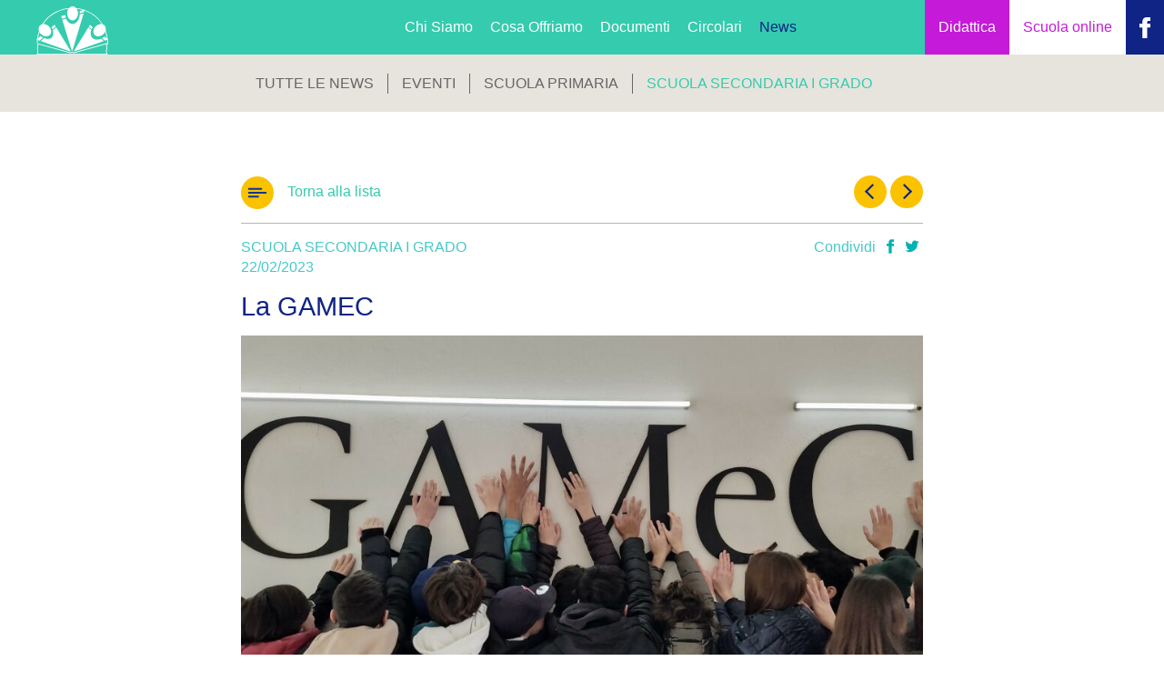

--- FILE ---
content_type: text/html; charset=UTF-8
request_url: http://scuolacapitanio.osabg.it/la-gamec/
body_size: 8058
content:
<!DOCTYPE html>
<html lang="it-IT">
<head>
	<meta charset="UTF-8">
	<meta name="viewport" content="width=device-width, initial-scale=1, maximum-scale=1, user-scalable=no">
	<meta http-equiv="X-UA-Compatible" content="IE=edge">
	<link rel="profile" href="http://gmpg.org/xfn/11">
	<link rel="pingback" href="http://scuolacapitanio.osabg.it/xmlrpc.php">

	<link rel="apple-touch-icon" sizes="57x57" href="http://scuolacapitanio.osabg.it/wp-content/themes/capitanio/favicon/apple-icon-57x57.png">
	<link rel="apple-touch-icon" sizes="60x60" href="http://scuolacapitanio.osabg.it/wp-content/themes/capitanio/favicon/apple-icon-60x60.png">
	<link rel="apple-touch-icon" sizes="72x72" href="http://scuolacapitanio.osabg.it/wp-content/themes/capitanio/favicon/apple-icon-72x72.png">
	<link rel="apple-touch-icon" sizes="76x76" href="http://scuolacapitanio.osabg.it/wp-content/themes/capitanio/favicon/apple-icon-76x76.png">
	<link rel="apple-touch-icon" sizes="114x114" href="http://scuolacapitanio.osabg.it/wp-content/themes/capitanio/favicon/apple-icon-114x114.png">
	<link rel="apple-touch-icon" sizes="120x120" href="http://scuolacapitanio.osabg.it/wp-content/themes/capitanio/favicon/apple-icon-120x120.png">
	<link rel="apple-touch-icon" sizes="144x144" href="http://scuolacapitanio.osabg.it/wp-content/themes/capitanio/favicon/apple-icon-144x144.png">
	<link rel="apple-touch-icon" sizes="152x152" href="http://scuolacapitanio.osabg.it/wp-content/themes/capitanio/favicon/apple-icon-152x152.png">
	<link rel="apple-touch-icon" sizes="180x180" href="http://scuolacapitanio.osabg.it/wp-content/themes/capitanio/favicon/apple-icon-180x180.png">
	<link rel="icon" type="image/png" sizes="192x192"  href="http://scuolacapitanio.osabg.it/wp-content/themes/capitanio/favicon/android-icon-192x192.png">
	<link rel="icon" type="image/png" sizes="32x32" href="http://scuolacapitanio.osabg.it/wp-content/themes/capitanio/favicon/favicon-32x32.png">
	<link rel="icon" type="image/png" sizes="96x96" href="http://scuolacapitanio.osabg.it/wp-content/themes/capitanio/favicon/favicon-96x96.png">
	<link rel="icon" type="image/png" sizes="16x16" href="http://scuolacapitanio.osabg.it/wp-content/themes/capitanio/favicon/favicon-16x16.png">
	<link rel="manifest" href="http://scuolacapitanio.osabg.it/wp-content/themes/capitanio/favicon/manifest.json">
	<meta name="msapplication-TileColor" content="#35cbae">
	<meta name="msapplication-TileImage" content="http://scuolacapitanio.osabg.it/wp-content/themes/capitanio/favicon/ms-icon-144x144.png">
	<meta name="theme-color" content="#35cbae">

	<script>
        window.brunch = window.brunch || {};
        window.brunch.server = '127.0.0.1';
    </script>

	<script type="text/javascript">
	window.dataLayer = window.dataLayer || [];

	function gtag() {
		dataLayer.push(arguments);
	}

	gtag("consent", "default", {
		ad_personalization: "denied",
		ad_storage: "denied",
		ad_user_data: "denied",
		analytics_storage: "denied",
		functionality_storage: "denied",
		personalization_storage: "denied",
		security_storage: "granted",
		wait_for_update: 500,
	});
	gtag("set", "ads_data_redaction", true);
	gtag("set", "url_passthrough", true);
</script>
<script type="text/javascript"
		id="Cookiebot"
		src="https://consent.cookiebot.com/uc.js"
		data-implementation="wp"
		data-cbid="717557a8-8193-4c61-a458-e119b1b01abd"
						data-culture="IT"
				async	></script>
<meta name='robots' content='index, follow, max-image-preview:large, max-snippet:-1, max-video-preview:-1' />
	<style>img:is([sizes="auto" i], [sizes^="auto," i]) { contain-intrinsic-size: 3000px 1500px }</style>
	
	<!-- This site is optimized with the Yoast SEO plugin v26.3 - https://yoast.com/wordpress/plugins/seo/ -->
	<title>La GAMEC - Scuola S. B. Capitanio</title>
	<link rel="canonical" href="https://scuolacapitanio.osabg.it/la-gamec/" />
	<meta property="og:locale" content="it_IT" />
	<meta property="og:type" content="article" />
	<meta property="og:title" content="La GAMEC - Scuola S. B. Capitanio" />
	<meta property="og:description" content="I ragazzi della scuola media sono stati alla GAMeC per la mostra “Salto nel Vuoto. Arte al di là della Materia”." />
	<meta property="og:url" content="https://scuolacapitanio.osabg.it/la-gamec/" />
	<meta property="og:site_name" content="Scuola S. B. Capitanio" />
	<meta property="article:published_time" content="2023-02-22T08:31:52+00:00" />
	<meta name="author" content="Editor" />
	<meta name="twitter:card" content="summary_large_image" />
	<meta name="twitter:label1" content="Scritto da" />
	<meta name="twitter:data1" content="Editor" />
	<meta name="twitter:label2" content="Tempo di lettura stimato" />
	<meta name="twitter:data2" content="1 minuto" />
	<script type="application/ld+json" class="yoast-schema-graph">{"@context":"https://schema.org","@graph":[{"@type":"WebPage","@id":"https://scuolacapitanio.osabg.it/la-gamec/","url":"https://scuolacapitanio.osabg.it/la-gamec/","name":"La GAMEC - Scuola S. B. Capitanio","isPartOf":{"@id":"https://scuolacapitanio.osabg.it/#website"},"datePublished":"2023-02-22T08:31:52+00:00","author":{"@id":"https://scuolacapitanio.osabg.it/#/schema/person/d6730e8a9bb7371a3173ebc3f97f5015"},"breadcrumb":{"@id":"https://scuolacapitanio.osabg.it/la-gamec/#breadcrumb"},"inLanguage":"it-IT","potentialAction":[{"@type":"ReadAction","target":["https://scuolacapitanio.osabg.it/la-gamec/"]}]},{"@type":"BreadcrumbList","@id":"https://scuolacapitanio.osabg.it/la-gamec/#breadcrumb","itemListElement":[{"@type":"ListItem","position":1,"name":"Home","item":"https://scuolacapitanio.osabg.it/"},{"@type":"ListItem","position":2,"name":"News","item":"https://scuolacapitanio.osabg.it/news/"},{"@type":"ListItem","position":3,"name":"La GAMEC"}]},{"@type":"WebSite","@id":"https://scuolacapitanio.osabg.it/#website","url":"https://scuolacapitanio.osabg.it/","name":"Scuola S. B. Capitanio","description":"","potentialAction":[{"@type":"SearchAction","target":{"@type":"EntryPoint","urlTemplate":"https://scuolacapitanio.osabg.it/?s={search_term_string}"},"query-input":{"@type":"PropertyValueSpecification","valueRequired":true,"valueName":"search_term_string"}}],"inLanguage":"it-IT"},{"@type":"Person","@id":"https://scuolacapitanio.osabg.it/#/schema/person/d6730e8a9bb7371a3173ebc3f97f5015","name":"Editor","image":{"@type":"ImageObject","inLanguage":"it-IT","@id":"https://scuolacapitanio.osabg.it/#/schema/person/image/","url":"https://secure.gravatar.com/avatar/5877c3ee8ff4c4355688275a813b7fb4e2b641782fe7430bd484cbeb7e206a82?s=96&d=mm&r=g","contentUrl":"https://secure.gravatar.com/avatar/5877c3ee8ff4c4355688275a813b7fb4e2b641782fe7430bd484cbeb7e206a82?s=96&d=mm&r=g","caption":"Editor"},"url":"https://scuolacapitanio.osabg.it/author/editor/"}]}</script>
	<!-- / Yoast SEO plugin. -->


<link rel='dns-prefetch' href='//static.addtoany.com' />
<link rel='dns-prefetch' href='//maps.googleapis.com' />
<link rel='stylesheet' id='wp-block-library-css' href='http://scuolacapitanio.osabg.it/wp-includes/css/dist/block-library/style.min.css?ver=6.8.3' type='text/css' media='all' />
<style id='classic-theme-styles-inline-css' type='text/css'>
/*! This file is auto-generated */
.wp-block-button__link{color:#fff;background-color:#32373c;border-radius:9999px;box-shadow:none;text-decoration:none;padding:calc(.667em + 2px) calc(1.333em + 2px);font-size:1.125em}.wp-block-file__button{background:#32373c;color:#fff;text-decoration:none}
</style>
<link rel='stylesheet' id='wp-components-css' href='http://scuolacapitanio.osabg.it/wp-includes/css/dist/components/style.min.css?ver=6.8.3' type='text/css' media='all' />
<link rel='stylesheet' id='wp-preferences-css' href='http://scuolacapitanio.osabg.it/wp-includes/css/dist/preferences/style.min.css?ver=6.8.3' type='text/css' media='all' />
<link rel='stylesheet' id='wp-block-editor-css' href='http://scuolacapitanio.osabg.it/wp-includes/css/dist/block-editor/style.min.css?ver=6.8.3' type='text/css' media='all' />
<link rel='stylesheet' id='popup-maker-block-library-style-css' href='http://scuolacapitanio.osabg.it/wp-content/plugins/popup-maker/dist/packages/block-library-style.css?ver=dbea705cfafe089d65f1' type='text/css' media='all' />
<style id='global-styles-inline-css' type='text/css'>
:root{--wp--preset--aspect-ratio--square: 1;--wp--preset--aspect-ratio--4-3: 4/3;--wp--preset--aspect-ratio--3-4: 3/4;--wp--preset--aspect-ratio--3-2: 3/2;--wp--preset--aspect-ratio--2-3: 2/3;--wp--preset--aspect-ratio--16-9: 16/9;--wp--preset--aspect-ratio--9-16: 9/16;--wp--preset--color--black: #000000;--wp--preset--color--cyan-bluish-gray: #abb8c3;--wp--preset--color--white: #ffffff;--wp--preset--color--pale-pink: #f78da7;--wp--preset--color--vivid-red: #cf2e2e;--wp--preset--color--luminous-vivid-orange: #ff6900;--wp--preset--color--luminous-vivid-amber: #fcb900;--wp--preset--color--light-green-cyan: #7bdcb5;--wp--preset--color--vivid-green-cyan: #00d084;--wp--preset--color--pale-cyan-blue: #8ed1fc;--wp--preset--color--vivid-cyan-blue: #0693e3;--wp--preset--color--vivid-purple: #9b51e0;--wp--preset--gradient--vivid-cyan-blue-to-vivid-purple: linear-gradient(135deg,rgba(6,147,227,1) 0%,rgb(155,81,224) 100%);--wp--preset--gradient--light-green-cyan-to-vivid-green-cyan: linear-gradient(135deg,rgb(122,220,180) 0%,rgb(0,208,130) 100%);--wp--preset--gradient--luminous-vivid-amber-to-luminous-vivid-orange: linear-gradient(135deg,rgba(252,185,0,1) 0%,rgba(255,105,0,1) 100%);--wp--preset--gradient--luminous-vivid-orange-to-vivid-red: linear-gradient(135deg,rgba(255,105,0,1) 0%,rgb(207,46,46) 100%);--wp--preset--gradient--very-light-gray-to-cyan-bluish-gray: linear-gradient(135deg,rgb(238,238,238) 0%,rgb(169,184,195) 100%);--wp--preset--gradient--cool-to-warm-spectrum: linear-gradient(135deg,rgb(74,234,220) 0%,rgb(151,120,209) 20%,rgb(207,42,186) 40%,rgb(238,44,130) 60%,rgb(251,105,98) 80%,rgb(254,248,76) 100%);--wp--preset--gradient--blush-light-purple: linear-gradient(135deg,rgb(255,206,236) 0%,rgb(152,150,240) 100%);--wp--preset--gradient--blush-bordeaux: linear-gradient(135deg,rgb(254,205,165) 0%,rgb(254,45,45) 50%,rgb(107,0,62) 100%);--wp--preset--gradient--luminous-dusk: linear-gradient(135deg,rgb(255,203,112) 0%,rgb(199,81,192) 50%,rgb(65,88,208) 100%);--wp--preset--gradient--pale-ocean: linear-gradient(135deg,rgb(255,245,203) 0%,rgb(182,227,212) 50%,rgb(51,167,181) 100%);--wp--preset--gradient--electric-grass: linear-gradient(135deg,rgb(202,248,128) 0%,rgb(113,206,126) 100%);--wp--preset--gradient--midnight: linear-gradient(135deg,rgb(2,3,129) 0%,rgb(40,116,252) 100%);--wp--preset--font-size--small: 13px;--wp--preset--font-size--medium: 20px;--wp--preset--font-size--large: 36px;--wp--preset--font-size--x-large: 42px;--wp--preset--spacing--20: 0.44rem;--wp--preset--spacing--30: 0.67rem;--wp--preset--spacing--40: 1rem;--wp--preset--spacing--50: 1.5rem;--wp--preset--spacing--60: 2.25rem;--wp--preset--spacing--70: 3.38rem;--wp--preset--spacing--80: 5.06rem;--wp--preset--shadow--natural: 6px 6px 9px rgba(0, 0, 0, 0.2);--wp--preset--shadow--deep: 12px 12px 50px rgba(0, 0, 0, 0.4);--wp--preset--shadow--sharp: 6px 6px 0px rgba(0, 0, 0, 0.2);--wp--preset--shadow--outlined: 6px 6px 0px -3px rgba(255, 255, 255, 1), 6px 6px rgba(0, 0, 0, 1);--wp--preset--shadow--crisp: 6px 6px 0px rgba(0, 0, 0, 1);}:where(.is-layout-flex){gap: 0.5em;}:where(.is-layout-grid){gap: 0.5em;}body .is-layout-flex{display: flex;}.is-layout-flex{flex-wrap: wrap;align-items: center;}.is-layout-flex > :is(*, div){margin: 0;}body .is-layout-grid{display: grid;}.is-layout-grid > :is(*, div){margin: 0;}:where(.wp-block-columns.is-layout-flex){gap: 2em;}:where(.wp-block-columns.is-layout-grid){gap: 2em;}:where(.wp-block-post-template.is-layout-flex){gap: 1.25em;}:where(.wp-block-post-template.is-layout-grid){gap: 1.25em;}.has-black-color{color: var(--wp--preset--color--black) !important;}.has-cyan-bluish-gray-color{color: var(--wp--preset--color--cyan-bluish-gray) !important;}.has-white-color{color: var(--wp--preset--color--white) !important;}.has-pale-pink-color{color: var(--wp--preset--color--pale-pink) !important;}.has-vivid-red-color{color: var(--wp--preset--color--vivid-red) !important;}.has-luminous-vivid-orange-color{color: var(--wp--preset--color--luminous-vivid-orange) !important;}.has-luminous-vivid-amber-color{color: var(--wp--preset--color--luminous-vivid-amber) !important;}.has-light-green-cyan-color{color: var(--wp--preset--color--light-green-cyan) !important;}.has-vivid-green-cyan-color{color: var(--wp--preset--color--vivid-green-cyan) !important;}.has-pale-cyan-blue-color{color: var(--wp--preset--color--pale-cyan-blue) !important;}.has-vivid-cyan-blue-color{color: var(--wp--preset--color--vivid-cyan-blue) !important;}.has-vivid-purple-color{color: var(--wp--preset--color--vivid-purple) !important;}.has-black-background-color{background-color: var(--wp--preset--color--black) !important;}.has-cyan-bluish-gray-background-color{background-color: var(--wp--preset--color--cyan-bluish-gray) !important;}.has-white-background-color{background-color: var(--wp--preset--color--white) !important;}.has-pale-pink-background-color{background-color: var(--wp--preset--color--pale-pink) !important;}.has-vivid-red-background-color{background-color: var(--wp--preset--color--vivid-red) !important;}.has-luminous-vivid-orange-background-color{background-color: var(--wp--preset--color--luminous-vivid-orange) !important;}.has-luminous-vivid-amber-background-color{background-color: var(--wp--preset--color--luminous-vivid-amber) !important;}.has-light-green-cyan-background-color{background-color: var(--wp--preset--color--light-green-cyan) !important;}.has-vivid-green-cyan-background-color{background-color: var(--wp--preset--color--vivid-green-cyan) !important;}.has-pale-cyan-blue-background-color{background-color: var(--wp--preset--color--pale-cyan-blue) !important;}.has-vivid-cyan-blue-background-color{background-color: var(--wp--preset--color--vivid-cyan-blue) !important;}.has-vivid-purple-background-color{background-color: var(--wp--preset--color--vivid-purple) !important;}.has-black-border-color{border-color: var(--wp--preset--color--black) !important;}.has-cyan-bluish-gray-border-color{border-color: var(--wp--preset--color--cyan-bluish-gray) !important;}.has-white-border-color{border-color: var(--wp--preset--color--white) !important;}.has-pale-pink-border-color{border-color: var(--wp--preset--color--pale-pink) !important;}.has-vivid-red-border-color{border-color: var(--wp--preset--color--vivid-red) !important;}.has-luminous-vivid-orange-border-color{border-color: var(--wp--preset--color--luminous-vivid-orange) !important;}.has-luminous-vivid-amber-border-color{border-color: var(--wp--preset--color--luminous-vivid-amber) !important;}.has-light-green-cyan-border-color{border-color: var(--wp--preset--color--light-green-cyan) !important;}.has-vivid-green-cyan-border-color{border-color: var(--wp--preset--color--vivid-green-cyan) !important;}.has-pale-cyan-blue-border-color{border-color: var(--wp--preset--color--pale-cyan-blue) !important;}.has-vivid-cyan-blue-border-color{border-color: var(--wp--preset--color--vivid-cyan-blue) !important;}.has-vivid-purple-border-color{border-color: var(--wp--preset--color--vivid-purple) !important;}.has-vivid-cyan-blue-to-vivid-purple-gradient-background{background: var(--wp--preset--gradient--vivid-cyan-blue-to-vivid-purple) !important;}.has-light-green-cyan-to-vivid-green-cyan-gradient-background{background: var(--wp--preset--gradient--light-green-cyan-to-vivid-green-cyan) !important;}.has-luminous-vivid-amber-to-luminous-vivid-orange-gradient-background{background: var(--wp--preset--gradient--luminous-vivid-amber-to-luminous-vivid-orange) !important;}.has-luminous-vivid-orange-to-vivid-red-gradient-background{background: var(--wp--preset--gradient--luminous-vivid-orange-to-vivid-red) !important;}.has-very-light-gray-to-cyan-bluish-gray-gradient-background{background: var(--wp--preset--gradient--very-light-gray-to-cyan-bluish-gray) !important;}.has-cool-to-warm-spectrum-gradient-background{background: var(--wp--preset--gradient--cool-to-warm-spectrum) !important;}.has-blush-light-purple-gradient-background{background: var(--wp--preset--gradient--blush-light-purple) !important;}.has-blush-bordeaux-gradient-background{background: var(--wp--preset--gradient--blush-bordeaux) !important;}.has-luminous-dusk-gradient-background{background: var(--wp--preset--gradient--luminous-dusk) !important;}.has-pale-ocean-gradient-background{background: var(--wp--preset--gradient--pale-ocean) !important;}.has-electric-grass-gradient-background{background: var(--wp--preset--gradient--electric-grass) !important;}.has-midnight-gradient-background{background: var(--wp--preset--gradient--midnight) !important;}.has-small-font-size{font-size: var(--wp--preset--font-size--small) !important;}.has-medium-font-size{font-size: var(--wp--preset--font-size--medium) !important;}.has-large-font-size{font-size: var(--wp--preset--font-size--large) !important;}.has-x-large-font-size{font-size: var(--wp--preset--font-size--x-large) !important;}
:where(.wp-block-post-template.is-layout-flex){gap: 1.25em;}:where(.wp-block-post-template.is-layout-grid){gap: 1.25em;}
:where(.wp-block-columns.is-layout-flex){gap: 2em;}:where(.wp-block-columns.is-layout-grid){gap: 2em;}
:root :where(.wp-block-pullquote){font-size: 1.5em;line-height: 1.6;}
</style>
<link rel='stylesheet' id='simple-youtube-responsive-css' href='http://scuolacapitanio.osabg.it/wp-content/plugins/simple-youtube-responsive/css/yt-responsive.css?ver=3.2.5' type='text/css' media='all' />
<link rel='stylesheet' id='capitanio-app-css' href='http://scuolacapitanio.osabg.it/wp-content/themes/capitanio/dist/app.css?ver=6.8.3' type='text/css' media='all' />
<link rel='stylesheet' id='capitanio-style-css' href='http://scuolacapitanio.osabg.it/wp-content/themes/capitanio/style.css?ver=6.8.3' type='text/css' media='all' />
<link rel='stylesheet' id='addtoany-css' href='http://scuolacapitanio.osabg.it/wp-content/plugins/add-to-any/addtoany.min.css?ver=1.16' type='text/css' media='all' />
<script type="text/javascript" id="addtoany-core-js-before">
/* <![CDATA[ */
window.a2a_config=window.a2a_config||{};a2a_config.callbacks=[];a2a_config.overlays=[];a2a_config.templates={};a2a_localize = {
	Share: "Condividi",
	Save: "Salva",
	Subscribe: "Abbonati",
	Email: "Email",
	Bookmark: "Segnalibro",
	ShowAll: "espandi",
	ShowLess: "comprimi",
	FindServices: "Trova servizi",
	FindAnyServiceToAddTo: "Trova subito un servizio da aggiungere",
	PoweredBy: "Powered by",
	ShareViaEmail: "Condividi via email",
	SubscribeViaEmail: "Iscriviti via email",
	BookmarkInYourBrowser: "Aggiungi ai segnalibri",
	BookmarkInstructions: "Premi Ctrl+D o \u2318+D per mettere questa pagina nei preferiti",
	AddToYourFavorites: "Aggiungi ai favoriti",
	SendFromWebOrProgram: "Invia da qualsiasi indirizzo email o programma di posta elettronica",
	EmailProgram: "Programma di posta elettronica",
	More: "Di più&#8230;",
	ThanksForSharing: "Grazie per la condivisione!",
	ThanksForFollowing: "Thanks for following!"
};
/* ]]> */
</script>
<script type="text/javascript" defer src="https://static.addtoany.com/menu/page.js" id="addtoany-core-js"></script>
<script type="text/javascript" src="http://scuolacapitanio.osabg.it/wp-includes/js/jquery/jquery.min.js?ver=3.7.1" id="jquery-core-js"></script>
<script type="text/javascript" src="http://scuolacapitanio.osabg.it/wp-includes/js/jquery/jquery-migrate.min.js?ver=3.4.1" id="jquery-migrate-js"></script>
<script type="text/javascript" defer src="http://scuolacapitanio.osabg.it/wp-content/plugins/add-to-any/addtoany.min.js?ver=1.1" id="addtoany-jquery-js"></script>
<script type="text/javascript" src="https://maps.googleapis.com/maps/api/js?key=AIzaSyAXtqA3Q3YICeLDFd6gDW3Vp73t_Lnr5d8&amp;ver=6.8.3" id="googlemaps-js"></script>
<script type="text/javascript" src="http://scuolacapitanio.osabg.it/wp-content/themes/capitanio/dist/app.js?ver=6.8.3" id="capitanio-app-js-js"></script>
<link rel="https://api.w.org/" href="https://scuolacapitanio.osabg.it/wp-json/" /><link rel="alternate" title="JSON" type="application/json" href="https://scuolacapitanio.osabg.it/wp-json/wp/v2/posts/3463" /><link rel="EditURI" type="application/rsd+xml" title="RSD" href="https://scuolacapitanio.osabg.it/xmlrpc.php?rsd" />
<meta name="generator" content="WordPress 6.8.3" />
<link rel='shortlink' href='https://scuolacapitanio.osabg.it/?p=3463' />
<link rel="alternate" title="oEmbed (JSON)" type="application/json+oembed" href="https://scuolacapitanio.osabg.it/wp-json/oembed/1.0/embed?url=https%3A%2F%2Fscuolacapitanio.osabg.it%2Fla-gamec%2F" />
<link rel="alternate" title="oEmbed (XML)" type="text/xml+oembed" href="https://scuolacapitanio.osabg.it/wp-json/oembed/1.0/embed?url=https%3A%2F%2Fscuolacapitanio.osabg.it%2Fla-gamec%2F&#038;format=xml" />
		<style type="text/css" id="wp-custom-css">
			#AlliboList /*contenitore delle informazioni esposte da ALLIBO*/
{
	padding: 0 0 30px 0
}
#AlliboList .AHRP_head /*testi di intestazione della lista annunci e/o del link per l'invio spontaneo del CV)*/
{
	margin-bottom: 15px
}
#AlliboList .AHRP_self /*link per l'invio spontaneo del CV*/
{
-webkit-appearance: none;
-moz-appearance: none;
appearance: none;
-webkit-box-shadow: none;
box-shadow: none;
outline: 0;
border: none;
border-radius: 52px;
background-color:
#102485;
padding: 15px 75px;
font-family: Ubuntu,sans-serif;
font-size: 1.33em;
font-weight: 400;
color: #fff;
text-transform: uppercase;
	margin-top: 10px;
	margin-bottom: 10px
}
.sedi {
	font-size: 1.4em
}		</style>
		</head>

<body class="wp-singular post-template-default single single-post postid-3463 single-format-standard wp-theme-capitanio">

	<div id="menuOverlay" class="menu-overlay"></div>

	<div id="offcanvas" class="offcanvas">
		<div class="offcanvas-top">
			<span>Menu</span>
							<div id="menuClose" class="menu-toggle pull-right">
					<img src="https://scuolacapitanio.osabg.it/wp-content/uploads/2016/10/Close.svg" />
				</div>
					</div>
		<div class="offcanvas-middle">
			<ul id="primary-menu" class="offcanvas-menu"><li id="menu-item-210" class="home-link menu-item menu-item-type-post_type menu-item-object-page menu-item-home menu-item-210"><a href="https://scuolacapitanio.osabg.it/">Home Page</a></li>
<li id="menu-item-25" class="menu-item menu-item-type-post_type menu-item-object-page menu-item-25"><a href="https://scuolacapitanio.osabg.it/chi-siamo/">Chi Siamo</a></li>
<li id="menu-item-26" class="menu-item menu-item-type-post_type menu-item-object-page menu-item-26"><a href="https://scuolacapitanio.osabg.it/cosa-offriamo/">Cosa Offriamo</a></li>
<li id="menu-item-1232" class="menu-item menu-item-type-post_type menu-item-object-page menu-item-1232"><a href="https://scuolacapitanio.osabg.it/documenti-della-scuola/">Documenti</a></li>
<li id="menu-item-2354" class="circolari-class menu-item menu-item-type-post_type_archive menu-item-object-circolari menu-item-2354"><a href="https://scuolacapitanio.osabg.it/circolari/">Circolari</a></li>
<li id="menu-item-29" class="news-class menu-item menu-item-type-post_type menu-item-object-page current_page_parent menu-item-29 current-page-ancestor"><a href="https://scuolacapitanio.osabg.it/news/">News</a></li>
</ul>		</div>
		<a class="btn btn-offcanvas btn-offcanvas-didattica" target="_blank" href="https://capitanioscuola.wixsite.com/strumentididattici/home">Didattica</a>
		<a class="btn btn-offcanvas btn-offcanvas-scuola-online" data-toggle="modal" data-target="#scuolaOnlineModal">Scuola online</a>
		<div class="offcanvas-bottom">
			<ul id="secondary-menu" class="offcanvas-menu"><li id="menu-item-45" class="menu-item menu-item-type-post_type menu-item-object-page menu-item-45"><a href="https://scuolacapitanio.osabg.it/scuola-primaria/">Scuola Primaria</a></li>
<li id="menu-item-43" class="menu-item menu-item-type-post_type menu-item-object-page menu-item-43"><a href="https://scuolacapitanio.osabg.it/scuola-secondaria-1-grado/">Scuola Secondaria di I Grado</a></li>
</ul>			<ul class="socials">
									<li><a target="_blank" rel="noopener" href="https://www.facebook.com/scuolaSBCapitanioBergamo/"><img class="facebook" src="https://scuolacapitanio.osabg.it/wp-content/uploads/2016/10/Facebook_Footer.svg" /></a></li>
											</ul>
		</div>
	</div>

	<div class="fixed-container">
		<header id="header" class="header fixed">
			<div class="header-top">
				<div class="container-fluid">
					<div class="row">
						<div class="col-sm-6 col-md-3">
															<div class="logo">
									<a href="https://scuolacapitanio.osabg.it/"><img src="https://scuolacapitanio.osabg.it/wp-content/uploads/2017/09/logo_new.svg" /></a>
								</div>
													</div>
						<div class="col-sm-10 col-md-6 visible-md visible-lg">
							<ul id="primary-menu" class="menu"><li class="home-link menu-item menu-item-type-post_type menu-item-object-page menu-item-home menu-item-210"><a href="https://scuolacapitanio.osabg.it/">Home Page</a></li>
<li class="menu-item menu-item-type-post_type menu-item-object-page menu-item-25"><a href="https://scuolacapitanio.osabg.it/chi-siamo/">Chi Siamo</a></li>
<li class="menu-item menu-item-type-post_type menu-item-object-page menu-item-26"><a href="https://scuolacapitanio.osabg.it/cosa-offriamo/">Cosa Offriamo</a></li>
<li class="menu-item menu-item-type-post_type menu-item-object-page menu-item-1232"><a href="https://scuolacapitanio.osabg.it/documenti-della-scuola/">Documenti</a></li>
<li class="circolari-class menu-item menu-item-type-post_type_archive menu-item-object-circolari menu-item-2354"><a href="https://scuolacapitanio.osabg.it/circolari/">Circolari</a></li>
<li class="news-class menu-item menu-item-type-post_type menu-item-object-page current_page_parent menu-item-29 current-page-ancestor"><a href="https://scuolacapitanio.osabg.it/news/">News</a></li>
</ul>						</div>
						<div class="col-sm-6 col-md-3">
							<div class="visible-xs visible-sm">
																	<div id="menuOpen" class="menu-toggle pull-right">
										<img src="https://scuolacapitanio.osabg.it/wp-content/uploads/2016/10/Hamburger.svg" />
									</div>
															</div>
							<div class="visible-md visible-lg text-right">
								<ul class="socials">
																			<li><a target="_blank" rel="noopener" href="https://www.facebook.com/scuolaSBCapitanioBergamo/"><img class="facebook" src="https://scuolacapitanio.osabg.it/wp-content/uploads/2016/10/Facebook_Header.svg" /></a></li>
																	</ul>
								<a class="btn btn-header btn-header-scuola-online" data-toggle="modal" data-target="#scuolaOnlineModal">Scuola online</a>
								<a class="btn btn-header btn-header-didattica" target="_blank" href="https://capitanioscuola.wixsite.com/strumentididattici/home">Didattica</a>
							</div>
						</div>
					</div>
				</div>
			</div>
		</header>
	</div>

		<div id="headerBottomContainer" class="header-bottom-container">
									<div class="scroll-overlay">
					<img class="verticalizeY" src="https://scuolacapitanio.osabg.it/wp-content/uploads/2016/12/Arrow_Blu_DX.svg" />
				</div>
							<div id="headerBottom" class="header-bottom header-bottom-archivio">
			<div class="container-fluid">
				<div class="row">
					<div class="col-md-12">
																					<ul class="menu menu-categorie">
									<li class=""><a href="https://scuolacapitanio.osabg.it/news/">Tutte le news</a></li>
																			<li class=""><a href="https://scuolacapitanio.osabg.it/category/eventi/">Eventi</a></li>
																			<li class=""><a href="https://scuolacapitanio.osabg.it/category/scuola-primaria/">Scuola Primaria</a></li>
																			<li class="current-menu-item"><a href="https://scuolacapitanio.osabg.it/category/scuola-secondaria-i-grado/">Scuola Secondaria I grado</a></li>
																	</ul>
																		</div>
				</div>
			</div>
		</div>
	</div>

	<div id="uberContainer" class="uber-container">
		
	
		<section class="articolo content">
			<div class="container">
				<div class="row">
					<div class="col-xs-12 col-sm-12 col-md-8 col-md-offset-2">
						<div class="articolo-above">
							<div class="row">
								<div class="col-xs-8">
									<div class="torna">
																				<a href="https://scuolacapitanio.osabg.it/news/"><img src="https://scuolacapitanio.osabg.it/wp-content/uploads/2016/12/Lista.svg" /><span>Torna alla lista</span></a>
									</div>
								</div>
								<div class="col-xs-4">
									<div class="previous-next">
																					<a href="https://scuolacapitanio.osabg.it/giornata-della-memoria-3/" rel="prev"><img src="https://scuolacapitanio.osabg.it/wp-content/uploads/2016/12/Prev.svg" /></a>																															<a href="https://scuolacapitanio.osabg.it/smartbus/" rel="next"><img src="https://scuolacapitanio.osabg.it/wp-content/uploads/2016/12/Next.svg" /></a>																			</div>
								</div>
							</div>
						</div>
						<div class="articolo-top">
							<div class="row">
								<div class="col-xs-8">
																			<span class="cat">Scuola Secondaria I grado</span>
																		<span class="data">22/02/2023</span>
								</div>
								<div class="col-xs-4">
																			<div class="share">
											<span>Condividi</span> <div class="addtoany_shortcode"><div class="a2a_kit a2a_kit_size_16 addtoany_list" data-a2a-url="https://scuolacapitanio.osabg.it/la-gamec/" data-a2a-title="La GAMEC"><a class="a2a_button_facebook" href="https://www.addtoany.com/add_to/facebook?linkurl=https%3A%2F%2Fscuolacapitanio.osabg.it%2Fla-gamec%2F&amp;linkname=La%20GAMEC" title="Facebook" rel="nofollow noopener" target="_blank"><img src="http://scuolacapitanio.osabg.it/wp-content/themes/capitanio/public/img/facebook.png" width="16" height="16" alt="Facebook"></a><a class="a2a_button_twitter" href="https://www.addtoany.com/add_to/twitter?linkurl=https%3A%2F%2Fscuolacapitanio.osabg.it%2Fla-gamec%2F&amp;linkname=La%20GAMEC" title="Twitter" rel="nofollow noopener" target="_blank"><img src="http://scuolacapitanio.osabg.it/wp-content/themes/capitanio/public/img/twitter.png" width="16" height="16" alt="Twitter"></a></div></div>										</div>
																	</div>
							</div>
						</div>
						<h3>La GAMEC</h3>
													<div class="imgToDiv immagine" data-img="https://scuolacapitanio.osabg.it/wp-content/uploads/2023/02/IMG_0537-1-1024x461.jpg"></div>
												<p>I ragazzi della scuola media sono stati alla GAMeC per la mostra “Salto nel Vuoto. Arte al di là della Materia”.</p>
												<div class="row">
													</div>
						<div class="articolo-bottom">
							<div class="row">
								<div class="col-xs-8">
																			<a class="uppercase" href="https://scuolacapitanio.osabg.it/category/scuola-secondaria-i-grado/">Scuola Secondaria I grado &raquo;</a>
																	</div>
								<div class="col-xs-4">
																			<div class="share">
											<span>Condividi</span> <div class="addtoany_shortcode"><div class="a2a_kit a2a_kit_size_16 addtoany_list" data-a2a-url="https://scuolacapitanio.osabg.it/la-gamec/" data-a2a-title="La GAMEC"><a class="a2a_button_facebook" href="https://www.addtoany.com/add_to/facebook?linkurl=https%3A%2F%2Fscuolacapitanio.osabg.it%2Fla-gamec%2F&amp;linkname=La%20GAMEC" title="Facebook" rel="nofollow noopener" target="_blank"><img src="http://scuolacapitanio.osabg.it/wp-content/themes/capitanio/public/img/facebook.png" width="16" height="16" alt="Facebook"></a><a class="a2a_button_twitter" href="https://www.addtoany.com/add_to/twitter?linkurl=https%3A%2F%2Fscuolacapitanio.osabg.it%2Fla-gamec%2F&amp;linkname=La%20GAMEC" title="Twitter" rel="nofollow noopener" target="_blank"><img src="http://scuolacapitanio.osabg.it/wp-content/themes/capitanio/public/img/twitter.png" width="16" height="16" alt="Twitter"></a></div></div>										</div>
																	</div>
							</div>
						</div>
					</div>
				</div>
			</div>
		</section>

	
	
		<footer class="footer">
			<div class="container-fluid">
				<div class="row">
			
					<div class="col-sm-6">
						<div class="box box-short recapiti">
							<div class="text verticalize">
								<p>Via S. Antonino, 11/B<br />
24122 Bergamo<br />
Tel. 035-2279711<br />
Fax 035-2279777</p>
<p><a href="mailto:segreteria@scuolacapitanio.com">segreteria@scuolacapitanio.com</a></p>
								<ul class="socials">
									<span class="hidden-xs">Seguici</span>
																			<li><a target="_blank" rel="noopener" href="https://www.facebook.com/scuolaSBCapitanioBergamo/"><img class="facebook" src="https://scuolacapitanio.osabg.it/wp-content/uploads/2016/10/Facebook_Footer.svg" /></a></li>
																										</ul>
							</div>
						</div>
					</div>

					<div class="col-sm-6">
												<div class="box box-short scuolainchiaro imgToDiv" data-img="">
							<h2 class="title verticalize">Scuola in chiaro</h2>
							<a target="_blank" rel="noopener" class="btn alt1 verticalizeX" href="http://cercalatuascuola.istruzione.it/cercalatuascuola/istituti/BG1M02400V/scuola-sec-grado-sb-capitanio/">Vai al sito</a>
						</div>
					</div>

					<div class="col-sm-6 col-sm-push-6">
													<div class="box box-short fondazioneosa">
								<img class="title verticalize" src="https://scuolacapitanio.osabg.it/wp-content/uploads/2016/10/Logo_OsaBG_Footer.svg" />
								<a target="_blank" rel="noopener" class="btn alt2 verticalizeX" href="http://www.osabg.it">Vai al sito</a>
							</div>
											</div>

					<div class="col-sm-6 col-sm-pull-6">
						<div class="box box-short credits">
							<div class="text verticalize">
																	<img class="logo-footer" src="https://scuolacapitanio.osabg.it/wp-content/uploads/2017/09/Logo_Capitanio_Footer.svg" />
																<p>
									Scuola S. B. Capitanio									<br />
									Copyright 2026								</p>
								<p>C.F. 95059800169<br />
P.IVA 00634550164<br />
<a style="font-size: 0.9em;color: gray" href="https://www.osabg.it/decreto-sostegni-bis/">Pubblicazione in ottemperanza al decreto sostegni bis</a><br />
<a style="font-size: 0.9em;color: gray" href="https://www.osabg.it/obblighi-di-pubblicita-e-trasparenza-contributi-pubblici/">Obblighi di pubblicità e trasparenza contributi pubblici</a><br />
<a href="http://scuolacapitanio.osabg.it/cookie-policy/">Cookie Policy</a> &#8211; <a href="http://scuolacapitanio.osabg.it/credits/">Credits</a></p>
							</div>
															<img id="tornaSu" class="torna-su" src="https://scuolacapitanio.osabg.it/wp-content/uploads/2016/10/Back_To_Top.svg" />
													</div>
					</div>

				</div>
			</div>
		</footer>

	</div><!-- uber-container -->

	<div id="scuolaOnlineModal" class="modal fade" tabindex="-1">
		<div class="modal-dialog modal-lg">
			<div class="modal-content">
				<div class="modal-header">
					<button type="button" class="close" data-dismiss="modal"><span>&times;</span></button>
					<h3 class="modal-title">Scuola on-line</h3>
				</div>
				<div class="modal-body">
											<p>Entra nel registro elettronico della scuola S. B. Capitanio</p>
						<a target="_blank" rel="noopener" href="https://scuolaonline.soluzione-web.it/SOL_0091/" class="btn">Entra</a>
														</div>
			</div>
		</div>
	</div>

<script type="speculationrules">
{"prefetch":[{"source":"document","where":{"and":[{"href_matches":"\/*"},{"not":{"href_matches":["\/wp-*.php","\/wp-admin\/*","\/wp-content\/uploads\/*","\/wp-content\/*","\/wp-content\/plugins\/*","\/wp-content\/themes\/capitanio\/*","\/*\\?(.+)"]}},{"not":{"selector_matches":"a[rel~=\"nofollow\"]"}},{"not":{"selector_matches":".no-prefetch, .no-prefetch a"}}]},"eagerness":"conservative"}]}
</script>
<script type="text/javascript" src="http://scuolacapitanio.osabg.it/wp-content/plugins/simple-youtube-responsive/js/yt-responsive.min.js?ver=3.2.5" id="simple-youtube-responsive-js"></script>

</body>
</html>

--- FILE ---
content_type: application/x-javascript; charset=utf-8
request_url: https://consent.cookiebot.com/717557a8-8193-4c61-a458-e119b1b01abd/cc.js?renew=false&referer=scuolacapitanio.osabg.it&dnt=false&init=false&culture=IT
body_size: 219
content:
if(console){var cookiedomainwarning='Error: The domain SCUOLACAPITANIO.OSABG.IT is not authorized to show the cookie banner for domain group ID 717557a8-8193-4c61-a458-e119b1b01abd. Please add it to the domain group in the Cookiebot Manager to authorize the domain.';if(typeof console.warn === 'function'){console.warn(cookiedomainwarning)}else{console.log(cookiedomainwarning)}};

--- FILE ---
content_type: image/svg+xml
request_url: https://scuolacapitanio.osabg.it/wp-content/uploads/2016/12/Prev.svg
body_size: 787
content:
<?xml version="1.0" encoding="utf-8"?>
<!-- Generator: Adobe Illustrator 19.0.0, SVG Export Plug-In . SVG Version: 6.00 Build 0)  -->
<svg version="1.1" id="Livello_1" xmlns="http://www.w3.org/2000/svg" xmlns:xlink="http://www.w3.org/1999/xlink" x="0px" y="0px"
	 viewBox="0 0 51 51" style="enable-background:new 0 0 51 51;" xml:space="preserve">
<style type="text/css">
	.st0{fill-rule:evenodd;clip-rule:evenodd;fill:#FBC200;}
	
		.st1{fill-rule:evenodd;clip-rule:evenodd;fill:none;stroke:#0F2484;stroke-width:3;stroke-linecap:square;stroke-linejoin:round;stroke-miterlimit:10;}
</style>
<path id="XMLID_70_" class="st0" d="M51,25.5C51,11.4,39.6,0,25.5,0S0,11.4,0,25.5S11.4,51,25.5,51S51,39.6,51,25.5z"/>
<g id="XMLID_67_">
	<line id="XMLID_69_" class="st1" x1="29" y1="15" x2="19" y2="25"/>
	<line id="XMLID_68_" class="st1" x1="29" y1="35" x2="19" y2="25"/>
</g>
</svg>


--- FILE ---
content_type: image/svg+xml
request_url: https://scuolacapitanio.osabg.it/wp-content/uploads/2016/12/Next.svg
body_size: 792
content:
<?xml version="1.0" encoding="utf-8"?>
<!-- Generator: Adobe Illustrator 19.0.0, SVG Export Plug-In . SVG Version: 6.00 Build 0)  -->
<svg version="1.1" id="Livello_1" xmlns="http://www.w3.org/2000/svg" xmlns:xlink="http://www.w3.org/1999/xlink" x="0px" y="0px"
	 viewBox="0 0 51 51" style="enable-background:new 0 0 51 51;" xml:space="preserve">
<style type="text/css">
	.st0{fill-rule:evenodd;clip-rule:evenodd;fill:#FBC200;}
	
		.st1{fill-rule:evenodd;clip-rule:evenodd;fill:none;stroke:#0F2484;stroke-width:3;stroke-linecap:square;stroke-linejoin:round;stroke-miterlimit:10;}
</style>
<path id="XMLID_70_" class="st0" d="M0,25.5C0,11.4,11.4,0,25.5,0C39.6,0,51,11.4,51,25.5S39.6,51,25.5,51S0,39.6,0,25.5z"/>
<g id="XMLID_67_">
	<line id="XMLID_69_" class="st1" x1="22" y1="15" x2="32" y2="25"/>
	<line id="XMLID_68_" class="st1" x1="22" y1="35" x2="32" y2="25"/>
</g>
</svg>


--- FILE ---
content_type: image/svg+xml
request_url: https://scuolacapitanio.osabg.it/wp-content/uploads/2016/12/Lista.svg
body_size: 802
content:
<?xml version="1.0" encoding="utf-8"?>
<!-- Generator: Adobe Illustrator 19.0.0, SVG Export Plug-In . SVG Version: 6.00 Build 0)  -->
<svg version="1.1" id="Livello_1" xmlns="http://www.w3.org/2000/svg" xmlns:xlink="http://www.w3.org/1999/xlink" x="0px" y="0px"
	 viewBox="0 0 51 51" style="enable-background:new 0 0 51 51;" xml:space="preserve">
<style type="text/css">
	.st0{fill-rule:evenodd;clip-rule:evenodd;fill:#FBC200;}
	
		.st1{fill-rule:evenodd;clip-rule:evenodd;fill:none;stroke:#0F3398;stroke-width:3;stroke-linecap:round;stroke-linejoin:round;stroke-miterlimit:10;}
</style>
<g>
	<path class="st0" d="M0,25.5C0,11.4,11.4,0,25.5,0S51,11.4,51,25.5S39.6,51,25.5,51S0,39.6,0,25.5z"/>
	<line class="st1" x1="12.5" y1="25.5" x2="38.5" y2="25.5"/>
	<line class="st1" x1="12.5" y1="31.5" x2="26.5" y2="31.5"/>
	<line class="st1" x1="12.5" y1="19.5" x2="31.5" y2="19.5"/>
</g>
</svg>


--- FILE ---
content_type: image/svg+xml
request_url: https://scuolacapitanio.osabg.it/wp-content/uploads/2016/10/Close.svg
body_size: 652
content:
<?xml version="1.0" encoding="utf-8"?>
<!-- Generator: Adobe Illustrator 19.0.0, SVG Export Plug-In . SVG Version: 6.00 Build 0)  -->
<svg version="1.1" id="Livello_1" xmlns="http://www.w3.org/2000/svg" xmlns:xlink="http://www.w3.org/1999/xlink" x="0px" y="0px"
	 viewBox="0 0 26 25" style="enable-background:new 0 0 26 25;" xml:space="preserve">
<style type="text/css">
	.st0{fill-rule:evenodd;clip-rule:evenodd;fill:#FFFFFF;}
</style>
<rect id="XMLID_277_" x="-2.8" y="11.1" transform="matrix(-0.7071 -0.7071 0.7071 -0.7071 14.2072 30.8846)" class="st0" width="32.5" height="2.8"/>
<rect id="XMLID_199_" x="-3.8" y="11.1" transform="matrix(-0.7071 0.7071 -0.7071 -0.7071 30.1776 12.4998)" class="st0" width="32.5" height="2.8"/>
</svg>


--- FILE ---
content_type: image/svg+xml
request_url: https://scuolacapitanio.osabg.it/wp-content/uploads/2017/09/logo_new.svg
body_size: 3986
content:
<?xml version="1.0" encoding="utf-8"?>
<!-- Generator: Adobe Illustrator 21.1.0, SVG Export Plug-In . SVG Version: 6.00 Build 0)  -->
<svg version="1.1" id="Livello_1" xmlns="http://www.w3.org/2000/svg" xmlns:xlink="http://www.w3.org/1999/xlink" x="0px" y="0px"
	 viewBox="0 0 82 54" style="enable-background:new 0 0 82 54;" xml:space="preserve">
<style type="text/css">
	.st0{opacity:0;}
	.st1{fill:#0B2A82;}
	.st2{fill:#DDDDDD;}
	.st3{fill:#2ACBAF;}
	.st4{fill:#C700DC;}
	.st5{fill:#FBC600;}
	.st6{fill:#FFFFFF;}
</style>
<g id="Livello_1">
	<g>
		<g class="st0">
			<path class="st1" d="M1.8,42.1l36.2,10h0.2l2.1-0.7l2,0.7h0.2l37.1-10.3l-1.2,2.1v0.4c1.1,2.2,0.9,2.8-0.1,5v0.2
				c0.2,0.9,0.4,2.7,0.8,3.5H1.3c1.9-3-0.7-5,0.8-8.1v-1.6L1.8,42.1z M1.4,41.1l-0.5,0.5l0.4,3.2c-1.6,3.5,1.4,5.6-1.1,8.5L0.4,54
				h79.8l0.2-0.8c-0.8-0.5-1.1-2.8-1.2-3.6c0.9-2.2,1.2-3.2,0.1-5.5l1.7-2.8l-0.5-0.7l-38,10.6l-2-0.7h-0.3l-2.1,0.7L1.4,41.1z"/>
			<path class="st2" d="M1.4,40.4c3.2-50.5,75.7-50.3,78.7,0.1c0,0.6,0.9,0.5,0.9,0C77.8-11,3.7-11.3,0.5,40.4
				C0.4,41,1.3,41,1.4,40.4z"/>
			<path class="st3" d="M34.7,7.8c0-4.3,2.7-7.8,6.1-7.8c3.4,0,6.1,3.5,6.1,7.8s-2.7,7.8-6.1,7.8S34.7,12.1,34.7,7.8z"/>
			<path class="st3" d="M33.2,12.5c-0.3-0.9-0.5-1.9-0.6-2.9L28,10.9l0.9,2.9L33.2,12.5z M48.8,5.2C48.9,6,49,6.9,49,7.7l4.8-1.5
				l0.8-2.6L48.8,5.2z M53.3,7.7L48.9,9c-0.4,6-3.9,10.6-8.2,10.6c-3.1,0-5.8-2.4-7.2-6l-4.3,1.3l10.5,33.9l0.5,0.7l0.6-0.6
				L53.3,7.7z"/>
			<path class="st4" d="M67.6,21.6c3.4-2.6,7.7-2.5,9.7,0.3c2,2.7,0.9,7.1-2.4,9.6c-3.4,2.6-7.7,2.5-9.7-0.3
				C63.2,28.5,64.3,24.2,67.6,21.6z"/>
			<path class="st4" d="M42.5,49.9l0.8,0.1L76,38.6L73,36c-4.2,1.8-8.5,1.2-10.6-1.7c-1.5-2.1-1.6-5.1-0.5-8l-3.3-2.9L42.7,49.1
				L42.5,49.9z M77.3,38.2l3.6-1.3l-4.1-3.3l-0.3,0.3c-0.8,0.6-1.5,1.1-2.4,1.6L77.3,38.2z M62.3,25.4c0.4-0.8,0.8-1.5,1.4-2.2
				l-3.3-2.6l-1.4,2L62.3,25.4z"/>
			<path class="st5" d="M13.3,21.6c-3.4-2.6-7.7-2.5-9.7,0.3S2.6,29,6,31.5c3.3,2.6,7.7,2.5,9.7-0.3C17.7,28.5,16.6,24.2,13.3,21.6z
				"/>
			<path class="st5" d="M38.4,49.9l-0.2-0.8L22.4,23.4l-3.8,3.3c0.8,2.8,0.6,5.7-0.8,7.5c-1.9,2.5-5.4,2.6-9.1,1.1l-3.8,3.3L37.5,50
				L38.4,49.9z M21.8,22.6l-1.3-2.1L17,23.3c0.5,0.7,0.9,1.5,1.2,2.4L21.8,22.6z M7.6,34.8c-1-0.5-1.9-1-2.8-1.7L0,36.9l3.6,1.3
				L7.6,34.8z"/>
		</g>
	</g>
	<g>
		<g>
			<path class="st6" d="M1.8,42.1l36.2,10h0.2l2.1-0.7l2,0.7h0.2l37.1-10.3l-1.2,2.1v0.4c1.1,2.2,0.9,2.8-0.1,5v0.2
				c0.2,0.9,0.4,2.7,0.8,3.5H1.3c1.9-3-0.7-5,0.8-8.1v-1.6L1.8,42.1z M1.4,41.1l-0.5,0.5l0.4,3.2c-1.6,3.5,1.4,5.6-1.1,8.5L0.4,54
				h79.8l0.2-0.8c-0.8-0.5-1.1-2.8-1.2-3.6c0.9-2.2,1.2-3.2,0.1-5.5l1.7-2.8l-0.5-0.7l-38,10.6l-2-0.7h-0.3l-2.1,0.7L1.4,41.1z"/>
			<path class="st6" d="M1.4,40.4c3.2-50.5,75.7-50.3,78.7,0.1c0,0.6,0.9,0.5,0.9,0C77.8-11,3.7-11.3,0.5,40.4
				C0.4,41,1.3,41,1.4,40.4z"/>
			<path class="st6" d="M34.7,7.8c0-4.3,2.7-7.8,6.1-7.8c3.4,0,6.1,3.5,6.1,7.8s-2.7,7.8-6.1,7.8S34.7,12.1,34.7,7.8z"/>
			<path class="st6" d="M33.2,12.5c-0.3-0.9-0.5-1.9-0.6-2.9L28,10.9l0.9,2.9L33.2,12.5z M48.8,5.2C48.9,6,49,6.9,49,7.7l4.8-1.5
				l0.8-2.6L48.8,5.2z M53.3,7.7L48.9,9c-0.4,6-3.9,10.6-8.2,10.6c-3.1,0-5.8-2.4-7.2-6l-4.3,1.3l10.5,33.9l0.5,0.7l0.6-0.6
				L53.3,7.7z"/>
			<path class="st6" d="M67.6,21.6c3.4-2.6,7.7-2.5,9.7,0.3c2,2.7,0.9,7.1-2.4,9.6c-3.4,2.6-7.7,2.5-9.7-0.3
				C63.2,28.5,64.3,24.2,67.6,21.6z"/>
			<path class="st6" d="M42.5,49.9l0.8,0.1L76,38.6L73,36c-4.2,1.8-8.5,1.2-10.6-1.7c-1.5-2.1-1.6-5.1-0.5-8l-3.3-2.9L42.7,49.1
				L42.5,49.9z M77.3,38.2l3.6-1.3l-4.1-3.3l-0.3,0.3c-0.8,0.6-1.5,1.1-2.4,1.6L77.3,38.2z M62.3,25.4c0.4-0.8,0.8-1.5,1.4-2.2
				l-3.3-2.6l-1.4,2L62.3,25.4z"/>
			<path class="st6" d="M13.3,21.6c-3.4-2.6-7.7-2.5-9.7,0.3S2.6,29,6,31.5c3.3,2.6,7.7,2.5,9.7-0.3C17.7,28.5,16.6,24.2,13.3,21.6z
				"/>
			<path class="st6" d="M38.4,49.9l-0.2-0.8L22.4,23.4l-3.8,3.3c0.8,2.8,0.6,5.7-0.8,7.5c-1.9,2.5-5.4,2.6-9.1,1.1l-3.8,3.3L37.5,50
				L38.4,49.9z M21.8,22.6l-1.3-2.1L17,23.3c0.5,0.7,0.9,1.5,1.2,2.4L21.8,22.6z M7.6,34.8c-1-0.5-1.9-1-2.8-1.7L0,36.9l3.6,1.3
				L7.6,34.8z"/>
		</g>
	</g>
</g>
</svg>


--- FILE ---
content_type: image/svg+xml
request_url: https://scuolacapitanio.osabg.it/wp-content/uploads/2016/12/Arrow_Blu_DX.svg
body_size: 561
content:
<?xml version="1.0" encoding="utf-8"?>
<!-- Generator: Adobe Illustrator 19.0.0, SVG Export Plug-In . SVG Version: 6.00 Build 0)  -->
<svg version="1.1" id="Livello_1" xmlns="http://www.w3.org/2000/svg" xmlns:xlink="http://www.w3.org/1999/xlink" x="0px" y="0px"
	 viewBox="-336 76.9 26.4 48.1" style="enable-background:new -336 76.9 26.4 48.1;" xml:space="preserve">
<style type="text/css">
	.st0{fill:#0F2484;}
</style>
<g id="XMLID_745_">
	<path id="XMLID_848_" class="st0" d="M-310.5,102c0.3-0.3,0.5-0.6,0.5-1c0-0.4-0.2-0.8-0.5-1.1l-22.9-22.5
		c-1.4-1.4-3.5,0.7-2.1,2.1l21.8,21.4l-21.8,21.5c-1.4,1.4,0.7,3.5,2.1,2.1L-310.5,102z"/>
</g>
</svg>


--- FILE ---
content_type: image/svg+xml
request_url: https://scuolacapitanio.osabg.it/wp-content/uploads/2016/10/Back_To_Top.svg
body_size: 526
content:
<?xml version="1.0" encoding="utf-8"?>
<!-- Generator: Adobe Illustrator 19.0.0, SVG Export Plug-In . SVG Version: 6.00 Build 0)  -->
<svg version="1.1" id="Livello_1" xmlns="http://www.w3.org/2000/svg" xmlns:xlink="http://www.w3.org/1999/xlink" x="0px" y="0px"
	 viewBox="0 0 28 14.7" style="enable-background:new 0 0 28 14.7;" xml:space="preserve">
<style type="text/css">
	.st0{fill-rule:evenodd;clip-rule:evenodd;fill:#666666;}
</style>
<g id="XMLID_638_">
	<path id="XMLID_901_" class="st0" d="M1.7,14.4L14,2.1l12.3,12.3c1,0.9,2.4-0.5,1.4-1.4l-13-13h-1.4l-13,13
		C-0.6,14,0.8,15.4,1.7,14.4z"/>
</g>
</svg>


--- FILE ---
content_type: image/svg+xml
request_url: https://scuolacapitanio.osabg.it/wp-content/uploads/2016/10/Hamburger.svg
body_size: 598
content:
<?xml version="1.0" encoding="utf-8"?>
<!-- Generator: Adobe Illustrator 19.0.0, SVG Export Plug-In . SVG Version: 6.00 Build 0)  -->
<svg version="1.1" id="Livello_1" xmlns="http://www.w3.org/2000/svg" xmlns:xlink="http://www.w3.org/1999/xlink" x="0px" y="0px"
	 viewBox="0 0 32 23" style="enable-background:new 0 0 32 23;" xml:space="preserve">
<style type="text/css">
	.st0{fill-rule:evenodd;clip-rule:evenodd;fill:#FFFFFF;}
</style>
<g id="XMLID_198_">
	<rect id="XMLID_278_" x="0" y="0" class="st0" width="32" height="3"/>
	<rect id="XMLID_277_" x="0" y="20" class="st0" width="32" height="3"/>
	<rect id="XMLID_199_" x="0" y="10" class="st0" width="32" height="3"/>
</g>
</svg>


--- FILE ---
content_type: image/svg+xml
request_url: https://scuolacapitanio.osabg.it/wp-content/uploads/2016/10/Logo_OsaBG_Footer.svg
body_size: 64555
content:
<?xml version="1.0" encoding="utf-8"?>
<!-- Generator: Adobe Illustrator 19.0.0, SVG Export Plug-In . SVG Version: 6.00 Build 0)  -->
<svg version="1.1" id="Livello_1" xmlns="http://www.w3.org/2000/svg" xmlns:xlink="http://www.w3.org/1999/xlink" x="0px" y="0px"
	 viewBox="0 0 310 70" style="enable-background:new 0 0 310 70;" xml:space="preserve">
<style type="text/css">
	.st0{fill-rule:evenodd;clip-rule:evenodd;fill:#747474;}
	.st1{fill:#747474;}
</style>
<g>
	<g>
		<g>
			<path class="st0" d="M37.9,60.1H10.5c-0.1,0-0.1,0-0.1-0.1c0-0.1,0.1-0.1,0.1-0.1h27.4C38,59.9,38,60,38,60
				C38,60.1,38,60.1,37.9,60.1z M37.2,60.8H11c-0.1,0-0.1,0-0.1-0.1c0-0.1,0.1-0.1,0.1-0.1h26.2c0.1,0,0.1,0.1,0.1,0.1
				C37.3,60.8,37.2,60.8,37.2,60.8z"/>
		</g>
		<g>
			<path class="st0" d="M20.9,6.1L20.9,6.1c0-0.1,0-0.3,0.1-0.4l0,0c-0.1,0-0.2,0-0.4-0.1l0,0c0,0.1,0,0.2-0.1,0.3l-0.7,0.4l-0.6-1
				L20,4.8c0.1-0.1,0.2-0.1,0.3-0.1c0.1,0,0.1,0.1,0.3,0.2l0.1,0l-0.4-0.4l-1.4,0.9l-0.4,0.2l-0.1,0l0,0.1l0.1,0
				c0.2-0.1,0.4-0.1,0.5,0.1l1.4,2.2c0.1,0.1,0.1,0.2,0,0.3c0,0.1-0.1,0.1-0.2,0.2l0,0l0,0.1l0.4-0.3l0.7-0.4L22,7.2L22,7
				c0-0.1,0-0.2,0-0.4l-0.1,0c0,0.2,0,0.3-0.1,0.4c-0.1,0.1-0.2,0.2-0.3,0.3L21,7.6c-0.1,0.1-0.2,0.1-0.2,0.1c0,0-0.1-0.1-0.2-0.2
				l-0.6-1.1L20.6,6C20.7,6,20.8,6,20.9,6.1z M18.7,7.5c-0.2,0-0.5,0-0.9,0c-0.2,0-0.4,0-0.5,0c-0.2,0-0.4-0.1-0.5-0.2
				S16.7,7.1,16.7,7c0-0.1,0.1-0.3,0.2-0.4c0.4-0.3,0.7-0.3,1-0.1l0,0l-0.4-0.4c-0.1,0.1-0.2,0.1-0.4,0.2c-0.2,0.1-0.3,0.1-0.4,0.2
				c-0.2,0.2-0.4,0.4-0.4,0.6c-0.1,0.2,0,0.4,0.1,0.7C16.8,7.9,17.2,8,17.8,8c0.4,0,0.7-0.1,0.8,0c0.2,0,0.4,0.1,0.5,0.3
				c0.1,0.2,0.1,0.3,0.1,0.5c0,0.2-0.2,0.3-0.3,0.4c-0.4,0.3-0.7,0.2-1.1-0.1l-0.1,0l0.5,0.5l0.3-0.1c0.1-0.1,0.3-0.1,0.5-0.2
				c0.2-0.2,0.4-0.4,0.5-0.7c0.1-0.3,0.1-0.5-0.1-0.8C19.2,7.7,19,7.6,18.7,7.5z"/>
		</g>
		<g>
			<path class="st0" d="M24,0.2c-1.2,0-3,0.9-3,0.9C8.2,7.7,0.2,20.7,0.2,35.1c0,14.3,8,27.3,20.8,33.9c0,0,1.7,0.8,3,0.8
				c1.2,0,3.2-0.8,3.2-0.8C40.1,62.3,48,49.4,48,35.1s-8-27.3-20.8-33.9C27.2,1.2,25.3,0.2,24,0.2z M24,70c-1.4,0-3-0.8-3.1-0.8
				C8,62.5,0,49.5,0,35.1C0,20.7,8,7.6,21,0.9C21,0.9,22.7,0,24,0c1.3,0,3.2,0.9,3.3,1c12.9,6.7,20.9,19.7,20.9,34.1
				s-8,27.4-20.9,34.1C27.2,69.2,25.3,70,24,70z"/>
		</g>
		<g>
			<path class="st0" d="M31,58.8L31,58.8c6.9-5.8,10.9-14.4,10.9-23.7c0-11.2-5.9-21.5-15.5-26.7c0,0-1.4-0.8-2.4-0.8
				s-2.2,0.7-2.2,0.7c-4,2.2-7.5,5.3-10.1,9.1l-0.1-0.1c2.6-3.8,6.2-7,10.1-9.2c0,0,1.3-0.8,2.3-0.8c0.9,0,2.4,0.7,2.4,0.8
				C36.1,13.5,42,23.7,42,35C42,44.3,38,53,31,58.8z M19,60C11,54.4,6.3,45.1,6.3,35c0-5.7,1.5-11.2,4.4-16l0.1,0.1
				c-2.9,4.8-4.4,10.3-4.4,16C6.4,45,11.1,54.4,19,60L19,60z M24,0.9c-1.2,0-2.9,0.9-2.9,0.9c-6,3.1-11.1,7.8-14.7,13.6
				c-3.7,5.9-5.6,12.8-5.6,19.7c0,6.9,1.9,13.7,5.6,19.6c3.6,5.8,8.6,10.4,14.6,13.5c0,0,1.7,0.8,3,0.8c1.3,0,3.1-0.8,3.1-0.8
				c6-3.1,11-7.8,14.6-13.5c3.7-5.9,5.6-12.7,5.6-19.6s-1.9-13.8-5.6-19.7C38.2,9.6,33.2,4.9,27.2,1.8C27.2,1.8,25.3,0.9,24,0.9z
				 M24,69.2c-1.3,0-3-0.8-3-0.8C15,65.2,10,60.6,6.4,54.8c-3.7-5.9-5.6-12.7-5.6-19.7c0-7,2-13.8,5.6-19.8
				C10,9.5,15.1,4.8,21.1,1.7c0.1,0,1.7-0.9,3-0.9s3.1,0.9,3.2,1c6,3.1,11.1,7.8,14.7,13.6c3.7,5.9,5.6,12.8,5.6,19.8
				s-1.9,13.8-5.6,19.7c-3.6,5.8-8.7,10.4-14.7,13.5C27.2,68.3,25.3,69.2,24,69.2z"/>
		</g>
		<g>
			<path class="st0" d="M21.5,61.7c0,5.3,2.5,6.4,2.8,6.5c2.8-1.4,2.8-5.9,2.8-6.5H21.5z M24.3,68.3L24.3,68.3c-0.1,0-3-1-3-6.7
				v-0.1h5.9l0,0.1C27.2,61.6,27.4,66.8,24.3,68.3L24.3,68.3z"/>
		</g>
		<g>
			<rect x="24.3" y="61.6" class="st1" width="0.1" height="6.6"/>
		</g>
		<g>
			<path class="st0" d="M26.8,65h-0.1v-3.4h0.1V65z M26,66.7h-0.1v-5.1H26V66.7z M25.1,67.7H25v-6.1h0.1V67.7z"/>
		</g>
		<g>
			<path class="st1" d="M22.5,63.3c0.1,0,0.2-0.1,0.2-0.2c0-0.1-0.1-0.2-0.2-0.2c-0.1,0-0.2,0.1-0.2,0.2
				C22.4,63.2,22.5,63.3,22.5,63.3z"/>
		</g>
		<g>
			<path class="st1" d="M23.1,63.9c0.1,0,0.2-0.1,0.2-0.2s-0.1-0.2-0.2-0.2S23,63.6,23,63.7S23.1,63.9,23.1,63.9z"/>
		</g>
		<g>
			<path class="st1" d="M22.5,64c0.1,0,0.1-0.1,0.1-0.1c0-0.1-0.1-0.1-0.1-0.1s-0.1,0.1-0.1,0.1C22.4,63.9,22.4,64,22.5,64z"/>
		</g>
		<g>
			<path class="st1" d="M23.9,66.3c0.1,0,0.1,0,0.1-0.1c0-0.1-0.1-0.1-0.1-0.1s-0.1,0-0.1,0.1C23.8,66.2,23.8,66.3,23.9,66.3z"/>
		</g>
		<g>
			<path class="st1" d="M23,66.7c0.1,0,0.1-0.1,0.1-0.1c0-0.1-0.1-0.1-0.1-0.1s-0.1,0.1-0.1,0.1C22.8,66.6,22.9,66.7,23,66.7z"/>
		</g>
		<g>
			<path class="st1" d="M23.2,63.3c0.1,0,0.1-0.1,0.1-0.1c0-0.1-0.1-0.1-0.1-0.1s-0.1,0.1-0.1,0.1C23.1,63.2,23.1,63.3,23.2,63.3z"
				/>
		</g>
		<g>
			<path class="st1" d="M22.8,65.9c0.1,0,0.2-0.1,0.2-0.2c0-0.1-0.1-0.2-0.2-0.2c-0.1,0-0.2,0.1-0.2,0.2
				C22.6,65.8,22.7,65.9,22.8,65.9z"/>
		</g>
		<g>
			<path class="st1" d="M23.6,66.8c0.1,0,0.2-0.1,0.2-0.2c0-0.1-0.1-0.2-0.2-0.2s-0.2,0.1-0.2,0.2C23.4,66.7,23.5,66.8,23.6,66.8z"
				/>
		</g>
		<g>
			<path class="st1" d="M23.9,65.2c0.1,0,0.2-0.1,0.2-0.2c0-0.1-0.1-0.2-0.2-0.2s-0.2,0.1-0.2,0.2C23.7,65.1,23.8,65.2,23.9,65.2z"
				/>
		</g>
		<g>
			<path class="st1" d="M23.9,67.6c0.1,0,0.2-0.1,0.2-0.2c0-0.1-0.1-0.2-0.2-0.2s-0.2,0.1-0.2,0.2C23.7,67.5,23.8,67.6,23.9,67.6z"
				/>
		</g>
		<g>
			<path class="st1" d="M22.9,64.6c0.1,0,0.2-0.1,0.2-0.2c0-0.1-0.1-0.2-0.2-0.2c-0.1,0-0.2,0.1-0.2,0.2
				C22.7,64.5,22.8,64.6,22.9,64.6z"/>
		</g>
		<g>
			<path class="st1" d="M23.7,63.8c0.1,0,0.1-0.1,0.1-0.1c0-0.1-0.1-0.1-0.1-0.1c-0.1,0-0.1,0.1-0.1,0.1
				C23.6,63.7,23.6,63.8,23.7,63.8z"/>
		</g>
		<g>
			<path class="st1" d="M23.8,64.4c0.1,0,0.1-0.1,0.1-0.2s-0.1-0.1-0.1-0.1c-0.1,0-0.1,0.1-0.1,0.1S23.7,64.4,23.8,64.4z"/>
		</g>
		<g>
			<path class="st1" d="M23.9,63.2c0.1,0,0.1-0.1,0.1-0.1c0-0.1-0.1-0.1-0.1-0.1c-0.1,0-0.1,0.1-0.1,0.1
				C23.8,63.2,23.8,63.2,23.9,63.2z"/>
		</g>
		<g>
			<path class="st1" d="M22.2,65c0.1,0,0.1-0.1,0.1-0.1c0-0.1-0.1-0.1-0.1-0.1c-0.1,0-0.1,0.1-0.1,0.1C22.1,64.9,22.2,65,22.2,65z"
				/>
		</g>
		<g>
			<path class="st1" d="M23,65.3c0.1,0,0.1-0.1,0.1-0.1c0-0.1-0.1-0.1-0.1-0.1s-0.1,0.1-0.1,0.1C22.9,65.2,22.9,65.3,23,65.3z"/>
		</g>
		<g>
			<path class="st1" d="M23.4,65.7c0.1,0,0.1-0.1,0.1-0.1c0-0.1-0.1-0.1-0.1-0.1c-0.1,0-0.1,0.1-0.1,0.1
				C23.3,65.7,23.4,65.7,23.4,65.7z"/>
		</g>
		<g>
			<path class="st1" d="M22,64.3c0.1,0,0.1-0.1,0.1-0.2c0-0.1,0-0.2-0.1-0.2s-0.1,0.1-0.1,0.2C21.9,64.2,22,64.3,22,64.3z"/>
		</g>
		<g>
			<path class="st1" d="M21.9,63.6c0.1,0,0.1-0.1,0.1-0.2c0-0.1-0.1-0.2-0.1-0.2c-0.1,0-0.1,0.1-0.1,0.2
				C21.7,63.5,21.8,63.6,21.9,63.6z"/>
		</g>
		<g>
			<path class="st1" d="M21.9,62.9c0.1,0,0.1-0.1,0.1-0.1c0-0.1,0-0.1-0.1-0.1s-0.1,0.1-0.1,0.1C21.7,62.9,21.8,62.9,21.9,62.9z"/>
		</g>
		<g>
			<path class="st1" d="M22.5,62.5c0.1,0,0.1-0.1,0.1-0.1s-0.1-0.1-0.1-0.1s-0.1,0.1-0.1,0.1S22.4,62.5,22.5,62.5z"/>
		</g>
		<g>
			<path class="st1" d="M24,62.5c0.1,0,0.1-0.1,0.1-0.1c0-0.1,0-0.1-0.1-0.1c-0.1,0-0.1,0.1-0.1,0.1C23.9,62.5,24,62.5,24,62.5z"/>
		</g>
		<g>
			<path class="st1" d="M24.2,61.9c0.1,0,0.1-0.1,0.1-0.1s-0.1-0.1-0.1-0.1c-0.1,0-0.1,0.1-0.1,0.1S24.1,61.9,24.2,61.9z"/>
		</g>
		<g>
			<path class="st1" d="M23.2,62.6c0.1,0,0.2-0.1,0.2-0.1c0-0.1-0.1-0.2-0.2-0.2S23,62.4,23,62.5C23,62.6,23.1,62.6,23.2,62.6z"/>
		</g>
		<g>
			<path class="st1" d="M23.6,62.1c0.1,0,0.1,0,0.1-0.1c0-0.1-0.1-0.1-0.1-0.1s-0.1,0.1-0.1,0.1C23.4,62,23.5,62.1,23.6,62.1z"/>
		</g>
		<g>
			<path class="st1" d="M22.7,62.1c0.1,0,0.1-0.1,0.1-0.1c0-0.1-0.1-0.1-0.1-0.1s-0.1,0.1-0.1,0.1C22.6,62,22.7,62.1,22.7,62.1z"/>
		</g>
		<g>
			<path class="st1" d="M21.9,62.2c0.1,0,0.1-0.1,0.1-0.1C22,62,22,62,21.9,62c-0.1,0-0.1,0.1-0.1,0.1
				C21.8,62.1,21.8,62.2,21.9,62.2z"/>
		</g>
		<g>
			<path class="st1" d="M29.6,64.2c-0.3,0-0.3-0.3-0.4-0.4c-0.1-0.1,0-0.2,0-0.2c0.1-0.2,0.3-1,0.3-1l0.2-0.1c0,0,0.1-0.1,0.2,0
				c0,0,0,0.1-0.1,0.1c0,0,0,0.1,0.2,0.1c0.1,0,0.5,0,0.5-0.3c0-0.3-0.4-0.3-0.4-0.3s-0.4-0.1-0.7,0.3l-0.3-0.6l-0.3,0.5
				C28.6,62,28.2,62,28.2,62s-0.3,0-0.4,0.3s0.4,0.4,0.5,0.3c0.1,0,0.1-0.1,0.1-0.1c-0.1,0-0.1-0.1-0.1-0.1c0-0.1,0.2,0,0.2,0
				l0.2,0.1c0,0,0.2,0.8,0.2,1c0,0,0,0.1,0,0.2c0,0.1,0,0.4-0.4,0.4c-0.2,0-0.2-0.1-0.2-0.1s0-0.2-0.2-0.1c-0.2,0-0.2,0.3-0.2,0.4
				c0.1,0.1,0.4,0.3,0.6,0.2c0,0,0.1-0.1,0.1-0.1c0,0,0.1-0.1,0.1,0c0,0.1,0,0.3,0.1,0.3l0,0c0.1,0,0.1-0.2,0.1-0.3
				c0-0.1,0.1,0,0.1,0c0,0.1,0.1,0.1,0.1,0.1c0.2,0.1,0.6,0,0.6-0.2S30.2,64,30,64c-0.2,0-0.2,0.1-0.2,0.1
				C29.8,64.2,29.6,64.2,29.6,64.2z"/>
		</g>
		<g>
			<path class="st1" d="M19.2,64.2c-0.3,0-0.3-0.3-0.3-0.4c-0.1-0.1,0-0.2,0-0.2c0.1-0.2,0.3-1,0.3-1l0.2-0.1c0,0,0.1-0.1,0.2,0
				c0,0,0,0.1-0.1,0.1c0,0,0,0.1,0.1,0.1c0.1,0,0.5,0,0.5-0.3c0-0.3-0.4-0.3-0.4-0.3s-0.4-0.1-0.7,0.3l-0.3-0.6l-0.3,0.5
				C18.2,62,17.8,62,17.8,62s-0.3,0-0.4,0.3c0,0.3,0.4,0.4,0.5,0.3c0.2,0,0.2-0.1,0.2-0.1c-0.1,0-0.1-0.1-0.1-0.1c0-0.1,0.2,0,0.2,0
				l0.2,0.1c0,0,0.2,0.8,0.2,1c0,0,0,0.1,0,0.2c-0.1,0.1-0.1,0.4-0.4,0.4c-0.2,0-0.2-0.1-0.2-0.1s0-0.2-0.2-0.1
				c-0.2,0-0.2,0.3-0.2,0.4c0.1,0.1,0.4,0.3,0.6,0.2c0,0,0.1-0.1,0.1-0.1c0,0,0.1-0.1,0.1,0c0,0.1,0,0.3,0.1,0.3l0,0
				c0.1,0,0.1-0.2,0.1-0.3c0-0.1,0.1,0,0.1,0c0,0.1,0.1,0.1,0.1,0.1c0.2,0.1,0.6,0,0.6-0.2s0.1-0.4-0.1-0.4c-0.2,0-0.2,0.1-0.2,0.1
				C19.4,64.2,19.2,64.2,19.2,64.2z"/>
		</g>
		<g>
			<g>
				<path class="st1" d="M46,40.5c-0.1,0.2-0.2,0.3-0.4,0.3L43,40.3c-0.1,0-0.2-0.1-0.2-0.1c0-0.1,0-0.2,0-0.3l0-0.1l-0.1,0
					l-0.1,0.5l0,0.2L42.5,41l0,0.1l0.1,0l0-0.1c0.1-0.2,0.2-0.3,0.4-0.3l2.6,0.5c0.1,0,0.2,0.1,0.2,0.2c0,0,0,0.1,0,0.3
					c0,0.3-0.2,0.5-0.3,0.6c-0.2,0.2-0.4,0.2-0.7,0.2s-0.5-0.2-0.6-0.4c-0.1-0.2-0.2-0.5-0.1-0.8l0-0.1l0,0l0,0.2
					c-0.1,0.3,0,0.7,0.1,1c0.1,0.3,0.4,0.5,0.8,0.6c0.3,0,0.5,0,0.7-0.3c0.2-0.2,0.3-0.4,0.3-0.7l0.1-0.4l0.1-0.4L46,40.5L46,40.5
					L46,40.5L46,40.5z"/>
			</g>
			<g>
				<path class="st0" d="M9.4,15.6c-0.3-0.1-0.7-0.1-1,0c-0.4,0.2-0.8,0.5-1.1,0.9l-0.6,1l-0.2,0.3l-0.1,0.1l0.1,0l0-0.1
					c0.1-0.2,0.3-0.2,0.5-0.1l2.3,1.4c0.1,0.1,0.2,0.1,0.2,0.2c0,0.1,0,0.2-0.1,0.3l0,0.1l0.1,0l0.2-0.4l0.6-1l0.2-0.3l-0.1-0.1
					c0,0.1-0.1,0.2-0.2,0.4c-0.1,0.2-0.3,0.4-0.3,0.4c-0.2,0.1-0.3,0.1-0.5,0L7,17.3l0.4-0.7C7.6,16.2,8,16,8.4,15.9
					c0.3-0.1,0.5-0.1,0.8,0L9.4,15.6z"/>
			</g>
			<g>
				<path class="st1" d="M9.1,14.1c0.2-0.2,0.3-0.2,0.5-0.1l2.1,1.6c0.1,0.1,0.1,0.1,0.1,0.2c0,0.1,0,0.2-0.1,0.3l0,0.1l0.1,0
					l0.3-0.4l0.5-0.7l0.5-0.7l-0.2-0.2c-0.1-0.1-0.1-0.2-0.2-0.4l-0.1,0.1c0.1,0.2,0.1,0.3,0.1,0.4c0,0.1-0.1,0.2-0.2,0.4l-0.4,0.5
					c-0.1,0.1-0.1,0.2-0.2,0.2c0,0-0.1,0-0.2-0.1l-1-0.8l0.5-0.6c0.1-0.1,0.1-0.1,0.3-0.1l0,0c-0.1-0.1-0.1-0.2,0-0.4l0,0
					c-0.1,0.1-0.2,0.1-0.4,0.1l0,0c0.1,0.1,0.1,0.2,0,0.3l-0.5,0.7l-1-0.8l0.6-0.8c0.1-0.1,0.2-0.2,0.3-0.2c0.1,0,0.2,0,0.3,0.1
					l0.1-0.1l-0.5-0.3l-1,1.4L9.1,14.1H8.9H9.1L9.1,14.1z"/>
			</g>
			<g>
				<path class="st1" d="M41.7,25.5c-0.1,0-0.1-0.1-0.2-0.2l0,0l-0.1,0l0.2,0.5l0.1,0.2l0.1,0.4l0,0.1l0.1,0l0-0.1
					c0-0.2,0-0.4,0.2-0.4l3-0.8c0.1,0.5,0.1,0.9-0.2,1.3l-2.5,0.7c-0.1,0-0.2,0-0.3,0c-0.1,0-0.1-0.1-0.2-0.2l0-0.1l-0.1,0l0.2,0.5
					l0,0.2l0.1,0.4l0,0.1l0.1,0l0-0.1c0-0.2,0-0.4,0.2-0.4l2.3-0.6c-0.1,0.4,0,0.8,0.1,1.2l-2,0.5c-0.1,0-0.2,0-0.2,0
					c-0.1,0-0.1-0.1-0.2-0.2l0-0.1l-0.1,0l0.2,0.5l0,0.2l0.1,0.4l0,0.1l0.1,0l0-0.1c0-0.2,0-0.4,0.2-0.4l1.9-0.5
					c0.2-0.1,0.3,0,0.4,0.2l0,0.1l0.1,0l0-0.1l-0.1-0.3L45,28.1c-0.1-0.3-0.1-0.6-0.1-0.8c0-0.2,0.1-0.4,0.2-0.7
					c0.1-0.3,0.2-0.6,0.2-0.7c0-0.2,0-0.5,0-0.7l-0.1-0.7l0-0.1l-0.1,0l0,0.1c0,0.1,0,0.2,0,0.2c0,0.1-0.1,0.1-0.2,0.1l-2.9,0.8
					C41.8,25.6,41.7,25.6,41.7,25.5z"/>
			</g>
			<g>
				<path class="st0" d="M6.3,24.6L5.8,26l-1.6-1.2L6.3,24.6z M3.6,25.1c0.1-0.2,0.2-0.2,0.3-0.2c0,0,0.1,0,0.1,0l2.3,1.8
					c0.1,0.1,0.2,0.2,0.1,0.3c0,0,0,0.1-0.1,0.2l0,0.1l0,0l0.1-0.1c0.1-0.2,0.2-0.3,0.2-0.4l0,0c0-0.1,0.2-0.2,0.3-0.3L7,26.4
					l-0.1,0l0,0c-0.1,0.1-0.2,0.2-0.3,0.2c0,0-0.1,0-0.1-0.1L6,26.2l0.5-1.6L7,24.5c0.1,0,0.1,0,0.2,0c0.1,0,0.2,0.1,0.2,0.3l0,0.1
					h0.1l0-0.1l-0.1-0.4l0-0.2l0-0.4v-0.1l-0.1,0v0c0,0.1,0,0.2,0,0.2c0,0.1-0.1,0.2-0.3,0.2l-2.8,0.3c0,0-0.1,0-0.1,0
					c-0.1-0.1-0.2-0.2-0.2-0.4l0-0.1l-0.1,0l-0.1,0.5l-0.1,0.2L3.6,25.1L3.6,25.1L3.6,25.1L3.6,25.1z"/>
			</g>
			<g>
				<path class="st1" d="M45.3,43.7C45.2,44,45.1,44,44.9,44l-2.6-0.7c-0.1,0-0.2-0.1-0.2-0.1c0-0.1,0-0.2,0-0.3l0-0.1l-0.1,0
					L42,43.3l-0.5,1.7c0.2,0.1,0.5,0.3,0.7,0.6l0-0.1L42,45.2c-0.1-0.2-0.2-0.3-0.2-0.4s0-0.2,0-0.4l0.2-0.5c0-0.1,0.1-0.2,0.1-0.2
					c0,0,0.1,0,0.3,0l2.4,0.7c0.1,0,0.2,0.1,0.2,0.2c0,0.1,0,0.2,0,0.3l0,0.1l0.1,0l0.1-0.5l0.1-0.2L45.3,43.7L45.3,43.7L45.3,43.7
					L45.3,43.7z"/>
			</g>
			<g>
				<path class="st1" d="M34.9,13.5l0.6-0.4L35.5,13c-0.2,0.2-0.5,0.3-0.7,0.3c-0.2,0-0.4-0.2-0.7-0.4c-0.3-0.3-0.5-0.7-0.5-1.1
					c0-0.4,0.2-0.8,0.5-1.1c0.3-0.3,0.7-0.5,1.1-0.6c0.4-0.1,0.8,0.1,1.1,0.4c0.2,0.2,0.4,0.4,0.4,0.6c0.1,0.2,0,0.5-0.1,0.7l0.1,0
					l0.5-0.5c0,0-0.1,0-0.1,0c-0.2-0.4-0.4-0.7-0.6-0.9c-0.4-0.4-0.8-0.6-1.3-0.6c-0.5,0-1,0.2-1.4,0.5c-0.4,0.4-0.5,0.8-0.5,1.3
					c0.1,0.5,0.3,0.9,0.7,1.3c0.1,0.1,0.3,0.3,0.5,0.4C34.6,13.4,34.8,13.5,34.9,13.5z"/>
			</g>
			<g>
				<path class="st1" d="M37.7,12.4l-2.1,1.7c-0.1,0.1-0.2,0.1-0.2,0.1c-0.1,0-0.1-0.1-0.2-0.2l0,0L35,14l0.4,0.4l1.1,1.4
					c0.2-0.1,0.6-0.2,0.9-0.2l-0.1-0.1l-0.3,0c-0.2,0-0.3,0-0.4,0c-0.1,0-0.2-0.1-0.3-0.3l-0.4-0.4c-0.1-0.1-0.1-0.2-0.1-0.2
					c0,0,0.1-0.1,0.2-0.2l2-1.6c0.1-0.1,0.2-0.1,0.2-0.1c0.1,0,0.1,0.1,0.2,0.2l0,0.1l0.1,0l-0.3-0.4L38,12.2l-0.2-0.3l0-0.1l0,0.1
					l0,0.1C37.8,12.1,37.8,12.3,37.7,12.4z"/>
			</g>
			<g>
				<path class="st1" d="M46.1,36.9c0-0.5-0.2-1-0.5-1.4c-0.3-0.4-0.8-0.6-1.3-0.6c-0.5,0-1,0.2-1.3,0.6c-0.3,0.4-0.5,0.8-0.5,1.3
					c0,0.2,0,0.4,0,0.6c0,0.3,0.1,0.4,0.2,0.6l0.7,0.1V38c-0.3,0-0.5-0.2-0.7-0.3c-0.1-0.2-0.2-0.4-0.2-0.8c0-0.5,0.2-0.8,0.5-1.1
					c0.3-0.3,0.7-0.4,1.2-0.4s0.8,0.1,1.2,0.4c0.4,0.3,0.5,0.6,0.5,1.1c0,0.3-0.1,0.6-0.2,0.7c-0.1,0.2-0.3,0.3-0.6,0.4v0.1l0.7,0
					c0,0,0-0.1,0-0.1C46,37.5,46,37.2,46.1,36.9z"/>
			</g>
			<g>
				<path class="st1" d="M40.5,23.1c0.2,0.4,0.5,0.7,1,0.8L41,24.1l0.1,0.3l0.1,0.4l0,0.1l0.1,0l0-0.1c-0.1-0.2,0-0.4,0.2-0.5l2.5-1
					c0.1-0.1,0.2-0.1,0.3,0c0.1,0,0.1,0.1,0.2,0.2l0,0.1l0.1,0l-0.2-0.5l-0.1-0.2l-0.1-0.4l0-0.1l-0.1,0l0,0c0.1,0.2,0,0.4-0.2,0.5
					l-2.1,0.8c-0.2,0-0.4-0.1-0.6-0.2c-0.2-0.1-0.3-0.3-0.4-0.5c-0.1-0.3-0.1-0.5,0.1-0.8c0.1-0.2,0.3-0.4,0.6-0.5l1.7-0.7
					c0.1,0,0.2,0,0.3,0c0.1,0,0.1,0.1,0.2,0.2l0,0.1l0.1,0L43.5,21l-0.1-0.2l-0.1-0.4l0-0.1l-0.1,0l0,0.1c0.1,0.2,0,0.4-0.2,0.4
					l-1.7,0.7C40.5,21.9,40.2,22.4,40.5,23.1z"/>
			</g>
			<g>
				<path class="st0" d="M41.5,18c0.1-0.1,0.2-0.1,0.3,0c0,0,0.1,0.1,0.2,0.3c0.1,0.2,0.2,0.5,0.1,0.7c0,0.2-0.2,0.4-0.4,0.6
					c-0.3,0.2-0.7,0.1-1-0.1l-0.4-0.7L41.5,18z M41.3,17.6L39,18.9c-0.1,0.1-0.2,0.1-0.3,0c-0.1,0-0.1-0.1-0.2-0.2l0,0l-0.1,0
					l0.3,0.4l0.1,0.2l0.2,0.4l0,0.1l0.1,0l0-0.1c-0.1-0.2,0-0.4,0.1-0.5l1-0.5l0.2,0.4c0,0.1-0.1,0.5-0.2,1.1
					c-0.2,0.7-0.3,1.2-0.4,1.5c-0.1,0.6,0,1.1,0.2,1.5c0.1,0.1,0.2,0.2,0.3,0.4c0.2,0.2,0.3,0.2,0.4,0.2c-0.2-0.1-0.3-0.3-0.4-0.5
					c-0.1-0.1-0.1-0.3-0.1-0.4c0-0.3,0-0.8,0.1-1.3c0.1-0.3,0.2-0.7,0.3-1.2c0.1-0.4,0.2-0.7,0.2-0.8c0.2,0.2,0.4,0.3,0.6,0.3
					c0.2,0.1,0.5,0,0.7-0.1c0.3-0.1,0.4-0.4,0.4-0.7c0-0.2-0.1-0.5-0.2-0.8l-0.2-0.4l-0.2-0.4l-0.2-0.4l0-0.1l-0.1,0l0,0
					C41.6,17.4,41.5,17.5,41.3,17.6z"/>
			</g>
			<g>
				<path class="st0" d="M45.3,32.4l-1.9,0.9l-0.1-1.5L45.3,32.4z M42.5,31.2c0,0,0-0.1,0-0.2l0-0.1l-0.1,0l0,0.1
					c0,0.2-0.1,0.3-0.1,0.4l0,0.1c0,0.1-0.1,0.2-0.1,0.4l0,0.1l0.1,0l0-0.1c0.1-0.2,0.1-0.2,0.2-0.3c0,0,0.1,0,0.2,0l0.5,0.2
					l0.1,1.7l-0.5,0.2c-0.1,0-0.1,0-0.2,0c-0.1,0-0.2-0.1-0.3-0.2l0-0.1l-0.1,0l0,0.1l0.2,0.4l0.1,0.2l0.2,0.4l0,0.1l0.1,0l0-0.1
					c0-0.1,0-0.2,0-0.2c0-0.1,0-0.2,0.2-0.3l2.5-1.3c0,0,0.1,0,0.1,0c0.2,0,0.2,0.1,0.3,0.3l0,0.1H46l-0.1-0.5l0-0.2V32v-0.1l-0.1,0
					l0,0.1c0,0.2-0.1,0.3-0.2,0.3c0,0-0.1,0-0.1,0l-2.8-0.8C42.5,31.4,42.5,31.3,42.5,31.2z"/>
			</g>
			<g>
				<path class="st1" d="M39.7,15l-2.2,1.5c-0.1,0.1-0.2,0.1-0.2,0.1c-0.1,0-0.1-0.1-0.2-0.2l0,0l-0.1,0l0.3,0.4l0.5,0.7l0.5,0.7
					l0.3-0.1c0.1,0,0.2-0.1,0.4-0.1L38.8,18c-0.2,0-0.4,0-0.4-0.1c-0.1,0-0.2-0.1-0.3-0.3l-0.3-0.5c-0.1-0.1-0.1-0.2-0.1-0.2
					c0,0,0.1-0.1,0.2-0.2l1.1-0.7l0.5,0.7c0.1,0.1,0,0.2,0,0.3l0,0c0.1,0,0.3,0,0.4,0.1l0,0c0-0.1,0-0.2,0.1-0.4l0,0
					c-0.1,0-0.2,0-0.3-0.1L39,15.9l1-0.7l0.5,0.8c0.1,0.1,0.1,0.2,0.1,0.3c0,0.1-0.1,0.2-0.2,0.3l0,0.1l0.4-0.4l-1-1.4l-0.2-0.4
					l0-0.1l-0.1,0.1l0,0.1C39.9,14.8,39.8,14.9,39.7,15z"/>
			</g>
			<g>
				<path class="st1" d="M2.6,29.6l0.1,0.2l0.2,0.4l0,0.1l0,0l0-0.1c0-0.1-0.1-0.2-0.1-0.3c0-0.1,0.1-0.1,0.2-0.2l1.3-0.7l0.9,1.2
					c0.1,0.1,0.1,0.2,0.1,0.2c0,0.1-0.1,0.1-0.2,0.2l-0.1,0l0,0.1l0.4-0.3L6,30L6,30l0,0c-0.1,0.1-0.2,0.1-0.3,0.1
					c-0.1,0-0.1-0.1-0.2-0.1l-0.9-1.1l1.3-0.7C6,28,6.1,28,6.1,28c0.1,0,0.2,0.1,0.2,0.2l0,0.1l0.1,0L6.3,28l-0.1-0.2l-0.1-0.2
					c-0.1-0.2-0.2-0.3-0.2-0.4l0-0.1l-0.1,0l0,0.1c0,0.1,0.1,0.2,0.1,0.3c0,0.1-0.1,0.1-0.2,0.2l-1.4,0.8l-0.9-1.1
					c-0.1-0.1-0.1-0.2-0.1-0.2c0-0.1,0.1-0.1,0.2-0.2l0,0l0-0.1l-0.4,0.3l-0.5,0.3l0,0l0,0c0.1-0.1,0.2-0.1,0.3-0.1
					c0.1,0,0.1,0.1,0.2,0.1l0.9,1.1l-1.3,0.7c-0.1,0-0.2,0.1-0.2,0.1c-0.1,0-0.2-0.1-0.2-0.2l0,0l-0.1,0l0.2,0.2L2.6,29.6z"/>
			</g>
			<g>
				<path class="st1" d="M4.6,22c0.1-0.2,0.3-0.3,0.4-0.2l2.4,1.1c0.1,0,0.2,0.1,0.2,0.2c0,0.1,0,0.2,0,0.3l0,0.1l0.1,0l0.2-0.5
					L8,22.7l0.2-0.4l0-0.1l-0.1,0l0,0c-0.1,0.2-0.3,0.3-0.5,0.2l-2.2-1l0.4-1.7l2.6,1c0.1,0,0.2,0.1,0.2,0.2c0,0.1,0,0.2,0,0.3
					l0,0.1l0.1,0l0-0.1c0.1-0.2,0.1-0.3,0.1-0.4l0.1-0.2l0.2-0.4l0-0.1l-0.1,0l0,0.1c-0.1,0.1-0.1,0.2-0.2,0.2c-0.1,0-0.2,0-0.3,0
					l-2.5-0.9c-0.1,0-0.2-0.1-0.2-0.2c0-0.1,0-0.1,0-0.3l0-0.1l-0.1,0l-0.6,2.5l-0.3-0.2l-0.1,0.3L4.6,22L4.6,22L4.6,22L4.6,22z"/>
			</g>
			<g>
				<path class="st1" d="M41.4,53.1c-0.2,0.2-0.3,0.2-0.5,0.1l-2.3-1.4c-0.1-0.1-0.1-0.1-0.2-0.2c0-0.1,0-0.2,0.1-0.3l0-0.1l-0.1,0
					l-0.2,0.4l-0.5,0.7l-0.5,0.7l0.2,0.2c0.1,0.1,0.2,0.2,0.2,0.4l0-0.1c-0.1-0.2-0.1-0.3-0.1-0.4c0-0.1,0-0.2,0.1-0.4l0.3-0.5
					c0.1-0.1,0.1-0.2,0.2-0.2c0,0,0.1,0,0.2,0.1l1.1,0.7l-0.5,0.7c0,0.1-0.1,0.1-0.3,0.1l0,0C39,53.8,39,53.9,39,54l0,0
					c0.1-0.1,0.2-0.1,0.4-0.1l0,0c-0.1-0.1-0.1-0.2,0-0.3l0.5-0.7l1.1,0.7l-0.5,0.8c-0.1,0.1-0.2,0.2-0.2,0.2c0,0-0.2,0-0.3,0l0,0.1
					l0.6,0.2l0.9-1.5L41.4,53.1L41.4,53.1L41.4,53.1L41.4,53.1z"/>
			</g>
			<g>
				<path class="st0" d="M13.4,11.6l-0.6,0.6l-1-1c-0.1-0.1-0.1-0.2-0.1-0.2c0,0,0.1-0.1,0.2-0.2c0.2-0.2,0.4-0.3,0.6-0.3
					c0.2,0,0.5,0,0.7,0.2C13.5,10.9,13.6,11.2,13.4,11.6z M17.3,10.9c-0.1,0.1-0.2,0.2-0.4,0.3c-0.3,0.2-0.7,0.3-1.2,0.3
					c-0.3,0-0.7,0-1.3,0.1c-0.5,0-0.8,0-0.9,0c0.1-0.2,0.1-0.5,0.1-0.7c0-0.2-0.1-0.4-0.3-0.6C13.2,10,13,10,12.7,10.1
					c-0.2,0.1-0.5,0.2-0.7,0.4l-0.3,0.3l-0.3,0.3l-0.3,0.3L11,11.5l0.1,0.1l0,0c0.2-0.1,0.4-0.2,0.5,0l1.9,1.9
					c0.1,0.1,0.1,0.1,0.1,0.2c0,0.1-0.1,0.2-0.1,0.2l0,0l0,0.1l0.3-0.4l0.1-0.1l0.3-0.3l0.1-0.1l-0.1,0l-0.1,0
					c-0.2,0.1-0.3,0.2-0.5,0L13,12.3l0.3-0.4c0.1-0.1,0.5-0.1,1.1-0.1c0.7,0,1.2,0,1.6-0.1c0.6-0.1,1.1-0.3,1.3-0.6
					c0.1-0.1,0.2-0.2,0.3-0.4c0.1-0.2,0.1-0.4,0.1-0.4C17.6,10.5,17.5,10.7,17.3,10.9z"/>
			</g>
			<g>
				<path class="st0" d="M12.6,56.3L11.7,57l-0.4-0.5C11.1,56.3,11,56,11,55.8c0-0.2,0.1-0.4,0.3-0.6C11.5,55,11.8,55,12,55
					c0.2,0,0.4,0.2,0.6,0.4c0.2,0.2,0.3,0.4,0.3,0.5C12.9,56,12.8,56.1,12.6,56.3z M10.6,57.9l-0.3-0.3c-0.5-0.5-0.5-0.9-0.1-1.2
					c0.1-0.1,0.3-0.2,0.5-0.1c0.1,0,0.3,0.1,0.4,0.3l0.5,0.6L10.6,57.9z M12.7,55.2c-0.2-0.3-0.5-0.5-0.8-0.5
					c-0.3-0.1-0.6,0-0.9,0.2c-0.3,0.3-0.4,0.7-0.2,1.2c-0.2-0.1-0.3-0.1-0.5-0.1c-0.2,0-0.3,0.1-0.4,0.2c-0.2,0.2-0.3,0.4-0.2,0.7
					c0.1,0.2,0.2,0.4,0.4,0.7l1,1.2l0-0.1l0,0c-0.1-0.2-0.1-0.4,0-0.5l2.1-1.7c0.1-0.1,0.2-0.1,0.2-0.1c0.1,0,0.1,0.1,0.2,0.1l0,0
					l0.1,0L13.4,56L12.7,55.2z"/>
			</g>
			<g>
				<path class="st1" d="M39.9,56c-0.1,0.1-0.1,0.1-0.2,0.1c-0.1,0-0.1,0-0.2-0.1L37,54.2C37,54.1,36.9,54,36.9,54s0-0.2,0.1-0.3
					l0,0l-0.1,0L36.7,54l-0.1,0.2l-0.3,0.3l0,0l0.1,0l0,0c0.2-0.2,0.3-0.2,0.5-0.1l2.4,1.9C39,56.7,38.6,57,38.1,57l-2-1.6
					c-0.1-0.1-0.1-0.1-0.1-0.2s0-0.2,0.1-0.3l0,0l-0.1,0l-0.3,0.4l-0.1,0.2l-0.3,0.3l0,0.1l0.1,0l0,0c0.2-0.2,0.3-0.2,0.5-0.1
					l1.9,1.5c-0.4,0.2-0.7,0.4-1,0.8l-1.7-1.3c-0.1-0.1-0.1-0.2-0.1-0.2s0-0.2,0.1-0.3l0-0.1l0,0l-0.3,0.4l-0.1,0.2l-0.3,0.3l0,0.1
					l0.1,0l0,0c0.2-0.2,0.3-0.2,0.5-0.1l1.6,1.2c0.2,0.1,0.2,0.3,0.1,0.4l-0.1,0.1l0,0l0.1-0.1l0.2-0.2l0.2-0.2
					c0.2-0.2,0.4-0.4,0.6-0.6c0.2-0.1,0.4-0.2,0.7-0.3c0.3-0.1,0.6-0.2,0.7-0.2c0.2-0.1,0.4-0.2,0.6-0.5L39.9,56l0.1,0L39.9,56
					L39.9,56z"/>
			</g>
			<g>
				<path class="st1" d="M29.3,5.2c0.1-0.1,0.2-0.1,0.3-0.1c0,0,0.1,0.1,0.2,0.1l0,0l0.1,0l-0.1-0.1c-0.2-0.1-0.2-0.2-0.3-0.3l0,0
					l-0.3-0.3l-0.1-0.1l0,0.1l0,0.1c0.1,0.1,0.1,0.3,0.1,0.4c0,0-0.1,0.1-0.1,0.1l-2.1,1.9l0.2-2.8c0-0.1,0-0.1,0-0.2
					c0-0.1,0.2-0.1,0.3-0.1h0.1l0-0.1h-0.1h-0.4l-0.2,0l-0.4,0l-0.1,0v0.1l0.1,0c0.1,0,0.1,0,0.2,0c0.1,0,0.1,0.1,0.1,0.3l-0.2,3.5
					L29.3,5.2z"/>
			</g>
			<g>
				<path class="st0" d="M30.8,8.8l-1.3-0.9l1.7-1.1L30.8,8.8z M31.6,6.4l-0.3-0.3l-0.1,0l0,0.1l0,0c0.2,0.1,0.2,0.3,0.1,0.4
					c0,0,0,0.1-0.1,0.1l-2.4,1.6c-0.1,0.1-0.2,0.1-0.3,0c0,0-0.1-0.1-0.1-0.1l0,0l-0.1,0l0,0.1c0.1,0.2,0.2,0.3,0.3,0.3l0,0
					c0,0.1,0.1,0.2,0.2,0.4l0,0.1l0.1,0l0-0.1c-0.1-0.2-0.1-0.3,0-0.4c0,0,0.1-0.1,0.1-0.1l0.5-0.3l1.4,1l-0.1,0.5
					c0,0.1,0,0.1-0.1,0.1c-0.1,0.1-0.2,0.1-0.4,0.1l-0.1,0l0,0.1l0.1,0l0.4,0.1l0.2,0l0.4,0.1l0.1,0l0-0.1l-0.1,0
					c-0.1,0-0.1-0.1-0.2-0.1C31,9.9,31,9.8,31,9.6l0.6-2.8c0,0,0,0,0-0.1c0.1-0.1,0.2-0.1,0.4,0l0,0l0-0.1l-0.4-0.3L31.6,6.4z"/>
			</g>
			<g>
				<path class="st1" d="M8.8,55.1l2.2-1.5c0.1-0.1,0.2-0.1,0.2-0.1c0.1,0,0.1,0.1,0.2,0.2l0,0l0.1,0l-0.3-0.4l-0.5-0.7l-0.5-0.7
					L10,52c-0.1,0-0.2,0.1-0.4,0.1l0.1,0.1c0.2,0,0.3,0,0.4,0c0.1,0,0.2,0.1,0.3,0.3l0.3,0.5c0.1,0.1,0.1,0.2,0.1,0.2
					c0,0-0.1,0.1-0.2,0.2l-1.1,0.7l-0.5-0.7c-0.1-0.1,0-0.2,0-0.3l0,0c-0.1,0-0.3,0-0.4-0.1l0,0c0,0.1,0,0.3-0.1,0.4l0,0
					c0.1,0,0.2,0,0.3,0.1l0.5,0.7l-1,0.7l-0.5-0.8c-0.1-0.1-0.1-0.2-0.1-0.3c0-0.1,0.1-0.2,0.2-0.3l0-0.1l-0.4,0.4l1,1.4l0.2,0.4
					l0,0.1l0.1,0l0,0C8.6,55.4,8.6,55.2,8.8,55.1z"/>
			</g>
			<g>
				<path class="st1" d="M2.4,36l2.7,0c0.1,0,0.2,0,0.2,0.1c0.1,0.1,0.1,0.1,0.1,0.3l0,0.1l0.1,0l0-0.5l0-1.7
					c-0.3-0.1-0.5-0.2-0.8-0.4V34l0.2,0.2c0.2,0.1,0.3,0.2,0.3,0.3c0,0.1,0.1,0.2,0.1,0.4l0,0.6c0,0.1,0,0.2-0.1,0.2
					c0,0-0.1,0-0.3,0l-2.5,0c-0.1,0-0.2,0-0.2-0.1c0-0.1-0.1-0.1-0.1-0.3v-0.1H2l0,0.5V36l0,0.4v0.1h0.1v-0.1
					C2.1,36.2,2.2,36,2.4,36z"/>
			</g>
			<g>
				<path class="st1" d="M44.3,46.9c-0.1,0.2-0.2,0.3-0.4,0.2l-2.5-1c-0.1,0-0.2-0.1-0.2-0.2c0-0.1,0-0.2,0-0.3l0-0.1l-0.1,0
					L41,46.1l-0.3,0.8l-0.3,0.8l0.2,0.2c0.1,0.1,0.2,0.2,0.3,0.3l0-0.1c-0.1-0.2-0.2-0.3-0.2-0.4c0-0.1,0-0.3,0.1-0.4l0.2-0.5
					c0-0.1,0.1-0.2,0.1-0.2c0,0,0.1,0,0.3,0.1l1.2,0.5l-0.3,0.8c0,0.1-0.1,0.1-0.3,0.1l0,0c0.1,0.1,0.2,0.2,0.2,0.3l0,0
					c0.1-0.1,0.2-0.1,0.4-0.1l0,0c-0.1-0.1-0.1-0.2-0.1-0.3l0.3-0.8l1.2,0.5l-0.4,0.9c-0.1,0.2-0.1,0.2-0.2,0.3c-0.1,0-0.2,0-0.4,0
					l0,0.1l0.6,0.1l0.6-1.6L44.3,46.9l0.1,0L44.3,46.9L44.3,46.9z"/>
			</g>
			<g>
				<path class="st0" d="M6.7,51.5L8,49.9l0.7,1.3L6.7,51.5z M9.8,51.5c0,0,0.1,0.1,0.1,0.2l0,0.1H10l0-0.1c0-0.2-0.1-0.3-0.1-0.4
					v-0.1c0-0.1,0-0.2,0-0.4l0-0.1l-0.1,0l0,0.1c0,0.2,0,0.3-0.1,0.3c0,0-0.1,0-0.1,0L9,51.2l-0.8-1.5l0.4-0.4
					c0-0.1,0.1-0.1,0.1-0.1c0.1-0.1,0.2,0,0.4,0.1l0.1,0l0.1-0.1l-0.1,0L8.7,49l-0.2-0.1l-0.3-0.3l-0.1-0.1l0,0.1l0,0
					c0.1,0.1,0.1,0.1,0.1,0.2c0.1,0.1,0,0.2-0.1,0.3l-1.8,2.2c0,0,0,0-0.1,0c-0.1,0.1-0.3,0-0.4-0.2l0,0l-0.1,0l0.3,0.4l0.1,0.2
					l0.2,0.4l0,0.1l0.1,0l0,0c-0.1-0.2,0-0.3,0.1-0.4c0,0,0.1,0,0.1,0l2.9-0.4C9.7,51.3,9.8,51.4,9.8,51.5z"/>
			</g>
			<g>
				<path class="st0" d="M2.8,39.1l1.8-1l0.2,1.5L2.8,39.1z M5.7,40.3c0,0,0,0.1,0,0.2l0,0.1l0.1,0l0-0.1c0-0.2,0.1-0.3,0.1-0.4l0,0
					c0-0.1,0.1-0.2,0.1-0.4l0-0.1l-0.1,0l0,0.1c-0.1,0.2-0.1,0.3-0.2,0.3c0,0-0.1,0-0.2,0l-0.6-0.1L4.8,38l0.5-0.3
					c0.1,0,0.1,0,0.2-0.1c0.1,0,0.2,0.1,0.3,0.2l0,0.1l0.1,0l0-0.1l-0.2-0.4l-0.1-0.2L5.3,37l0-0.1l-0.1,0l0,0c0,0.1,0,0.2,0.1,0.2
					c0,0.1,0,0.2-0.2,0.3l-2.5,1.4c0,0,0,0-0.1,0c-0.2,0-0.2-0.1-0.3-0.3l0-0.1H2.1L2.2,39l0,0.2l0,0.4v0.1l0.1,0l0-0.1
					c0-0.2,0.1-0.3,0.2-0.3c0,0,0.1,0,0.1,0L5.4,40C5.6,40.1,5.7,40.2,5.7,40.3z"/>
			</g>
			<g>
				<path class="st1" d="M2.1,33c0-0.2,0.2-0.3,0.3-0.3L5.2,33c0.1,0,0.2,0,0.2,0.1c0,0.1,0.1,0.2,0.1,0.3v0.1l0.1,0l0-0.5l0.1-0.8
					l0.1-0.9l-0.3-0.1c-0.1,0-0.2-0.1-0.4-0.2V31c0.2,0.1,0.3,0.2,0.3,0.3c0.1,0.1,0.1,0.2,0.1,0.4l0,0.6c0,0.1,0,0.2-0.1,0.2
					c0,0-0.1,0-0.3,0l-1.3-0.1l0.1-0.8c0-0.1,0.1-0.1,0.2-0.2v0c-0.1-0.1-0.2-0.2-0.2-0.3l0,0c-0.1,0.1-0.2,0.2-0.3,0.2v0
					c0.1,0.1,0.2,0.1,0.2,0.2l-0.1,0.8l-1.2-0.1l0.1-1c0-0.2,0.1-0.3,0.1-0.3c0,0,0.2-0.1,0.3-0.1v-0.1l-0.6,0l-0.2,1.7L2.1,33
					L2.1,33L2.1,33L2.1,33z"/>
			</g>
			<g>
				<path class="st1" d="M5.4,49.6c-0.1,0-0.1-0.1-0.1-0.2l-0.4-0.9l2.6-1.1c0.1,0,0.2,0,0.2,0c0.1,0,0.1,0.1,0.2,0.2l0,0l0.1,0
					l-0.2-0.5l-0.1-0.2l-0.1-0.4l0-0.1l-0.1,0l0,0.1c0,0.1,0.1,0.2,0,0.3c0,0.1-0.1,0.1-0.2,0.2l-2.6,1.1l-0.4-1
					c-0.1-0.2-0.1-0.2,0-0.3l0.1,0l0-0.1l-0.8,0l0,0.1c0.2,0,0.3,0,0.3,0.1c0.1,0,0.2,0.1,0.2,0.2L5,49.4c0.1,0.2,0.1,0.2,0,0.3
					l-0.1,0l0,0.1l0.8,0l0-0.1C5.6,49.7,5.5,49.7,5.4,49.6z"/>
			</g>
			<g>
				<path class="st0" d="M42.6,50.8c-0.3,0.6-0.7,0.8-1.1,0.6c-0.2-0.1-0.3-0.2-0.3-0.4c0-0.2,0-0.3,0.1-0.5l0.3-0.7l1.1,0.6
					L42.6,50.8z M40.7,50.9C40.5,51,40.2,51,40,50.9c-0.2-0.1-0.4-0.3-0.5-0.5c-0.1-0.2,0-0.5,0.1-0.7c0.1-0.3,0.3-0.4,0.4-0.5
					c0.1,0,0.3,0,0.6,0.1l1,0.5l-0.3,0.6C41.1,50.7,40.9,50.8,40.7,50.9z M43.2,49.8C43,50,42.9,50.1,42.7,50l-2.4-1.2
					c-0.1,0-0.2-0.1-0.2-0.2c0-0.1,0-0.2,0-0.3l0-0.1l-0.1,0l-0.2,0.5l-0.5,0.9c-0.2,0.3-0.2,0.6-0.2,0.9c0,0.3,0.2,0.6,0.5,0.7
					c0.4,0.2,0.8,0.1,1.2-0.3c0,0.2,0,0.3,0.1,0.5c0.1,0.2,0.2,0.3,0.3,0.3c0.2,0.1,0.5,0.1,0.7,0c0.2-0.1,0.3-0.3,0.5-0.6
					L43.2,49.8L43.2,49.8L43.2,49.8z"/>
			</g>
		</g>
		<g>
			<path class="st0" d="M25.6,7.2c-0.3-0.2-0.6-0.7-0.9-1.1c-0.3-0.4-0.3-0.7-0.4-0.7c0.2-0.1,0.4-0.2,0.6-0.4
				C25,4.8,25.1,4.6,25,4.3c0-0.3-0.1-0.5-0.4-0.6c-0.2-0.1-0.5-0.2-0.8-0.2l-0.4,0l-0.4,0l-0.4,0h-0.1v0.1h0.1
				c0.2,0,0.4,0.1,0.4,0.3L23,6.6c0,0.1,0,0.2-0.1,0.2c-0.1,0.1-0.1,0.1-0.3,0.1l-0.1,0l0,0.1L23.1,7l0.2,0l0.4,0h0.1l0-0.1h-0.1
				c-0.2,0-0.4-0.1-0.4-0.3l-0.1-1.1l0.5,0c0.1,0.1,0.3,0.4,0.7,0.9c0.4,0.4,0.7,0.7,1,0.9L25.6,7.2z M24.1,5.3l-0.8,0L23.3,4
				c0-0.1,0-0.2,0.1-0.2c0,0,0.1,0,0.3,0c0.3,0,0.5,0,0.7,0.2c0.2,0.2,0.3,0.4,0.3,0.6C24.7,4.9,24.5,5.2,24.1,5.3z"/>
		</g>
		<g>
			<path class="st1" d="M20,60.1c-8.2-5.3-13.2-14.9-13.2-25c0-5.4,1.4-10.8,4.1-15.4l0.2,0.1C8.4,24.4,7,29.7,7,35.1
				c0,10,5,19.5,13.1,24.8L20,60.1z"/>
		</g>
		<g>
			<path class="st1" d="M30.7,58.3l-0.1-0.2c6.8-5.6,10.7-14,10.7-23c0-10.9-5.9-21.1-14.9-26c0,0-1.4-0.7-2.3-0.7
				c-0.9,0-2.1,0.7-2.1,0.7c-3.9,2.1-7.4,5.3-9.9,9.2l-0.2-0.1c2.6-3.9,6.1-7.1,10-9.3c0.1,0,1.3-0.7,2.2-0.7c0.9,0,2.3,0.7,2.4,0.8
				c9.1,5,15,15.3,15,26.2C41.5,44.2,37.6,52.7,30.7,58.3z"/>
		</g>
		<g>
			<path class="st1" d="M5,43.8L5,43.8c-0.2,0-0.3-0.1-0.4-0.2h0c0,0.1-0.1,0.3-0.2,0.3l0,0c0.1,0,0.2,0.1,0.2,0.2L4.9,45l-1.3,0.3
				l-0.2-1c0-0.2,0-0.3,0-0.4c0,0,0.1-0.1,0.3-0.2l0-0.1l-0.6,0.3l0.4,1.7L3.6,46l0,0.1l0.1,0l0-0.1c0-0.2,0-0.4,0.2-0.4l2.7-0.7
				c0.1,0,0.2,0,0.3,0S7,45.1,7,45.2l0,0.1l0.1,0L7,44.8l-0.2-0.9L6.6,43l-0.3,0c-0.1,0-0.3,0-0.4-0.1l0,0.1
				c0.2,0.1,0.3,0.1,0.4,0.2c0.1,0.1,0.2,0.2,0.2,0.4l0.2,0.6c0,0.1,0,0.2,0,0.3c0,0-0.1,0.1-0.2,0.1l-1.3,0.3l-0.2-0.8
				C4.8,44,4.9,43.9,5,43.8z"/>
		</g>
		<g>
			<path class="st1" d="M23.4,21.2c0,0,0.2,0,0.2-0.1c0-0.1,0-0.2,0.1-0.3c0.1,0,0.1-0.3,0-0.4c-0.1-0.1-0.2-0.1-0.1-0.2
				c0-0.1,0-0.1-0.1-0.1c0,0.1-0.1,0.1,0,0.2c0,0.1,0.1,0.2,0,0.2c-0.1,0-0.3,0.1-0.4,0c0,0-0.2,0-0.1,0.2c0.1,0.2,0.2,0.2,0.3,0.2
				c0.1,0,0.2,0,0.1,0C23.4,21,23.3,21,23.4,21.2z"/>
		</g>
		<g>
			<path class="st1" d="M23,21.7c0,0,0.3,0,0.3,0c0,0,0,0.3-0.1,0.3C23.2,22,23,21.9,23,21.7z"/>
		</g>
		<g>
			<path class="st1" d="M23.7,21.6c0,0,0-0.1,0-0.1c-0.1-0.1-0.1-0.1-0.1-0.1c0-0.1,0-0.1-0.1-0.1c-0.1,0-0.2,0.1-0.3,0
				c-0.1,0-0.2,0-0.2,0c0,0.1,0,0.1-0.1,0.1c-0.1,0-0.2,0.2-0.1,0.2c0,0,0.1,0,0.1-0.1c0.1-0.1,0.2-0.1,0.2-0.1c0.1,0,0.2,0.1,0.3,0
				c0-0.1,0.1-0.1,0.1,0C23.6,21.6,23.7,21.7,23.7,21.6z"/>
		</g>
		<g>
			<path class="st1" d="M23.4,20c0,0,0.1,0.1,0.2,0c0-0.1,0.1-0.4,0-0.4C23.5,19.6,23.4,19.9,23.4,20z"/>
		</g>
		<g>
			<path class="st1" d="M23.7,58.1l0-0.2c1.9-0.1,1.9-0.1,2-0.1l-0.1,0.1l0,0.1C25.5,58,24.4,58.1,23.7,58.1z"/>
		</g>
		<g>
			<g>
				<path class="st0" d="M34,35.1c0,0.5-0.3,0.9-0.1,1.5c-0.1,0-0.1-0.1-0.1-0.2c-0.1,0,0,0.2-0.1,0.3c-0.2,0-0.1-0.2-0.1-0.3
					c-0.5,0.1-0.5,0.8-0.9,0.9c-0.2,0-0.2,0-0.4-0.1c0-0.3,0.1-0.5,0.4-0.6c0.1,0.2-0.1,0.4,0,0.5c0.1-0.5,0.3-1,0.3-1.6
					c0.1,0.2,0.1,0.4,0,0.6c0.4-0.8,0-2.1-0.7-2.3c0,0.4,0.8,1.4,0.3,2c-0.1-1.1-0.9-1.8-1.7-2.4c-0.2,0-0.4,0.2-0.4,0
					c0.1-0.1,0.3-0.1,0.3-0.3c0,0,0.1,0.1,0.2,0c0.1,0,0.1-0.2,0-0.3c-0.4,0.2-0.6,0.6-1,0.7c0.4-0.6,0.8-1,1.5-1.2
					c-0.2-0.2-0.4,0.1-0.6,0.1v-0.1c-0.1,0.1-0.2,0.1-0.3,0.2c0.3-0.1-0.2,0.6-0.4,0.3c0.5-1.1,1.9-2,2.8-0.8
					c-0.1,0.1-0.3,0.1-0.4,0c0,0.2,0.2,0.2,0.2,0.4c-0.1,0.1-0.2-0.1-0.4-0.1c0.2,0.2,0.6,0.4,0.5,0.9c-0.5-0.3-1,0-1.6,0
					c0.8,0,1.7,0.2,1.8,1.3c0.4-0.3,0.4,0.4,0.7,0.4C34.2,35.1,34.1,35.1,34,35.1z M31.5,35.3c-0.2-0.1-0.1-0.6-0.1-0.9
					c-0.1,0-0.1,0.1-0.1,0.2c-0.1,0.1,0-0.2-0.1-0.2c0,0.5-0.1,0.8-0.1,1.4c-0.1,0.1-0.1,0-0.2,0c0,0.3-0.2,0.5-0.4,0.4
					c0-0.2,0.2-0.1,0.1-0.3c-0.3,0-0.1,0.4-0.5,0.3c-0.1-0.1,0-0.3,0-0.3c-0.2-0.2-0.2-0.4-0.5-0.3c0-0.2,0-0.3-0.1-0.4
					c-0.1,0,0.1,0.2,0,0.3c-0.1-0.1-0.2-0.2-0.3-0.2c0-0.5,0.5-0.5,0.8-0.7c0-0.3-0.3-0.1-0.4-0.2c-0.1,0,0,0.1,0,0.2
					c-0.1,0-0.1-0.1-0.2-0.1c-0.2,0-0.1,0.2-0.1,0.4c-0.4,0.1-0.5-0.1-0.4-0.4c0.7-0.5,1.2-0.5,2-0.5c0.2,0.1,0.4,0.2,0.7,0.3
					C31.4,34.4,31.6,34.9,31.5,35.3z M29.6,51.3c-0.2,0.1-0.8-0.2-0.7-0.6c0.1-0.1,0.4-0.1,0.3-0.3c0-0.1-0.1,0.1-0.2,0.1
					c0.3-1.9-1.9-4.9,0.4-5.8c0.2,2,0,4.6,0.1,6.4c0.3-1.9,0.1-4.3,0.2-6.1c0.4,2-0.1,4.6,0.2,6.7C29.7,51.6,29.5,51.5,29.6,51.3z
					 M28.8,54.5c-0.2,0.1-0.4-0.2-0.8-0.2c0,0.2,0.5,0.1,0.5,0.4c-0.2,0-0.4-0.1-0.5-0.2c0,0,0,0-0.1,0c0,0.1,0.2,0.1,0,0.3
					c0.2,0,0.4,0,0.5,0.1c0,0.1-0.4,0-0.4,0.1c0.1,0.2,0.5,0,0.4,0.3c-0.1,0-0.1-0.1-0.1-0.1c-0.1,0,0,0.1,0.1,0.1
					c-0.2,0.1-0.3-0.1-0.6,0c0,0.2,0.1,0.1,0.3,0.2c-0.1,0.1,0,0.1,0,0.2c-0.3,0.1-0.6-0.1-1,0.1c0.1-0.2,0.3-0.2,0.5-0.2
					c0-0.3-0.4,0-0.4-0.3c-0.1,0-0.2,0.1-0.3,0.3c-0.1-0.1-0.1-0.2,0-0.3c0,0-0.1,0-0.1,0c0-0.1,0.1-0.1,0.1-0.2c0-0.1-0.1,0-0.1,0
					c-0.1-0.5,0.4-0.5,0.7-0.7c-0.1-0.3-0.4,0.1-0.6,0c0.2-0.2,0.5-0.3,0.8-0.4c-0.3-0.2-0.8,0.1-1,0.3c0,0.1,0.1,0.1,0,0.3
					c-0.4-0.1-0.4-0.7-0.6-1c0.2-0.3,0.6-0.5,1-0.7C27,52.6,26.6,53,26.4,53c0.3-0.4,0.5-0.5,1.1-0.6c-0.4-0.2-0.8,0.3-1.1,0.3
					c0-0.1,0.1-0.3,0.3-0.3c0-0.2,0.1-0.2,0-0.3c0.1,0,0.1-0.1,0.2,0c0,0.1-0.1,0.1-0.1,0.2c0.2,0,0.5-0.2,0.8-0.2
					c0-0.1-0.2,0-0.1-0.2c0.2,0,0.4,0,0.6,0.1c-0.2,0.2,0.2,0.1,0.2,0.3c-0.1,0-0.2-0.1-0.3,0v0.2c0.2-0.2,0.5,0,0.6,0.2
					c-0.2,0-0.4-0.1-0.6,0c0.1,0.1,0.4,0,0.4,0.3c-0.2,0-0.1,0-0.4,0c0.2,0.2,0.6,0.2,0.7,0.5c-0.2,0-0.3-0.1-0.5-0.2
					c-0.1,0.1,0,0.2-0.2,0.1c0,0,0.1,0.1,0.1,0.1c0.2-0.2,0.5,0,0.6,0.2c-0.2,0-0.4-0.2-0.6,0c0.4,0.2,0.7,0.2,0.8,0.6
					c-0.2-0.2-0.5-0.4-0.8-0.3C28.2,54.2,28.6,54.2,28.8,54.5z M28.8,58.4c0.2,0.2,0.3,0.3,0.6,0.3c0,0.3-0.2,0.2-0.4,0.3
					c0.1,0.1,0.3-0.1,0.5,0c0,0.2,0.2,0.2,0.3,0.4c0.1,0,0.2-0.1,0.3,0c-0.1,0.1,0,0.2-0.1,0.3c-0.1,0-0.1,0.1-0.2,0
					c-0.1,0.2-0.5,0.3-0.9,0.3c0,0,0-0.1,0-0.2c-0.2,0-0.1,0.1-0.3,0.1c0-0.1,0.1-0.1,0.1-0.2c-0.1,0-0.1,0.1-0.2,0
					c0-0.1,0-0.1,0.1-0.2c-0.1,0-0.1,0.1-0.2,0.1c-0.1,0,0-0.2,0-0.3c0-0.1-0.2,0-0.2,0.1c-0.1-0.1,0-0.2,0.1-0.2
					c-0.1-0.1,0-0.1,0-0.3c-0.1,0-0.2,0.1-0.3,0c0-0.2,0.1-0.1,0.2-0.1c-0.1-0.1-0.1-0.2,0-0.4C28.3,58.7,28.8,58.6,28.8,58.4z
					 M26.5,50.6c0.1-0.2,0.4,0,0.4-0.2c-0.1-0.1-0.2,0.1-0.4,0c0-0.1,0.1-0.1,0-0.2c0.3,0.1,0.4-0.2,0.7-0.1
					c-0.1-0.2-0.3-0.5-0.2-0.7c0-0.2-0.2-0.1-0.2-0.3c0.1-0.1,0.1,0,0.2,0c0-0.2-0.3-0.1-0.2-0.4h0.6c0-0.1-0.1-0.1-0.2-0.1
					c0.2-0.1,0.1-0.2,0-0.2c0-0.1,0.1-0.1,0.1-0.1c0-0.1-0.2,0-0.2-0.1c0.1-0.1,0.5-0.2,0.3-0.5c-0.2,0-0.2,0.1-0.4,0.1
					c0-0.1,0.1-0.2,0.2-0.1c-0.2-0.1-0.5,0-0.7,0.2c-0.1-0.5-1.5-1.6-0.5-2.1c-0.1-0.4,0.6-0.4,0.5-0.8c0.1,0.1,0.1,0.2,0.3,0.2
					c0.1-0.1,0-0.2,0.1-0.3c0.2,0,0.4,0.1,0.6,0.1c-0.1,0.1-0.3,0.1-0.3,0.3c0.1,0.1,0.4,0.1,0.5,0.1v0.2c-0.1-0.1-0.4-0.1-0.5,0
					c0.2,0.2,0.5,0,0.7,0.2c-0.1,0.1-0.2,0-0.4,0c0,0.1,0.1,0,0.2,0.1c-0.1,0.1,0,0.2,0,0.3c0.2-0.3,0.5,0.1,0.5,0.4
					c-0.1,0.1-0.1,0-0.2,0c0,0.2,0.1,0.3,0,0.5c0.1,0.1,0.2,0,0.3,0.1c-0.2,0.2,0.2,0.3,0,0.4c0.5,0.8,0.6,2.2,0.4,3.2
					c-0.2-0.1-0.3-0.3-0.4-0.4c-0.4,0.1-0.4-0.2-0.7-0.4c-0.3,0-0.4,0.3-0.7,0.2v0.3C26.8,50.5,26.6,50.7,26.5,50.6z M24.5,40.6
					L24.5,40.6L24.5,40.6z M25.4,41.3c-0.2,0.2-0.3,0.7-0.2,1c-0.3-0.1-0.4,0.7-0.7,0.9c-0.2-0.1-0.4,0.1-0.6,0.1
					c-0.1-0.3,0-0.6,0.1-0.9c-0.2,0-0.2-0.1-0.4,0c-0.1-0.1,0-0.1,0-0.3c-0.2,0.1-0.3,0.2-0.4,0.4c0.1,0.1,0.3-0.1,0.4,0
					c-0.1,0.2-0.2,0.1-0.3,0.2c0.1,0.1,0.2,0,0.3,0.1c-0.3,1.1,1.5,0.5,1.8-0.2c0.1,0.1-0.1,0.1-0.1,0.3c0,0.1,0.2-0.1,0.1,0.1
					c0,0.2-0.1,0-0.1,0c0,0.1-0.1,0.1-0.1,0.1c-0.1,0.2,0.2,0,0.1,0.2c-0.6,0.7-2.8,2-3.7,0.7c-0.1,0.2-0.2,0.1-0.4,0
					c-0.1,0-0.1,0.2-0.1,0.3c-0.8-0.4-2-0.8-2.9-0.2c0-0.2,0.1-0.3,0.3-0.3c-0.2-1.6-0.1-3.1,0.5-4.4c-0.1,0.2-0.3,0.4-0.5,0.4
					c0.2-0.4,0.4-0.8,0.8-1c0,0.2-0.1,0.3-0.2,0.5c0.1,0.1,0.1-0.2,0.3-0.2v0.3c0.1-0.1,0-0.7,0.1-0.9c0.2,0-0.1,0.2,0.1,0.2
					c0.2-0.1-0.2-0.5,0.2-0.5c0,0.2,0,0.5,0,0.8c0.1,0,0-0.2,0.1-0.2c0.2,0,0,0.2,0.1,0.3c-0.1,0-0.1,0-0.2,0c0,0.2,0,0.2-0.1,0.3
					c-0.1,0-0.1,0-0.1-0.1c-0.1,0.3-0.1,0.4-0.1,0.7c-0.1-0.1-0.1-0.4-0.2-0.5c-0.1,0.2,0,0.4,0,0.7c0.1,0.1,0.1,0,0.2,0.1
					c1-2,0.2-4.8,1.7-6.3c0-0.1-0.1-0.2-0.1-0.3l-0.1,0c-1.1,1.1-1,3.4-1.8,4.6c0-0.2,0.1-0.2,0.1-0.4c-0.2,0.1-0.1,0.5-0.4,0.5
					C19,37,19.7,33,21.2,33.8l0,0c0,0,0,0.1,0,0.1c0.2,0.1,0.5,0.4,0.7,0.8l0.2,0.4c-0.8,2.5-0.8,5.7-2.3,7.5
					c-1.2-0.1-0.7-1.3-0.2-1.7c0-0.1,0-0.1-0.1-0.2c-0.9,0.7-0.4,2.7,0.8,1.7c0,0.1,0.2,0,0.3,0c0.1-0.1,0.2-0.2,0.3-0.4
					c0.2,0,0.1,0.2,0.2,0.2c-0.1-0.7,0.3-1.2,0.7-1.5c0.1,0.6-0.3,1.2-0.4,1.8c0.4,0.6,1.6,0.9,2,0.4c-0.1-0.2-0.2,0.1-0.4,0
					c0.2-0.4,0.1-1,0.8-1c0,0.2,0.2,0.3,0.3,0.3v0.2c0.2-0.5,0.5-0.9,0.5-1.6l0-0.1c0.1-0.4,0.1-0.8,0.2-1.3c0-0.1-0.1,0.1-0.1,0
					c0.1-0.8-0.3-1.5-0.3-2.2c0.1-0.1,0.1,0.1,0.2,0.1c0-0.2-0.1-0.3-0.1-0.5c-0.1,0,0,0.2-0.1,0.2c0-0.2-0.1-0.2-0.1-0.4h0.3
					c0,0,0,0.3,0.1,0c0.1,0.1,0.2,0.3,0.3,0.5c0.1,0,0-0.1,0-0.2c0.1,0,0.1,0.1,0.2,0.1c0-0.2-0.2-0.3-0.1-0.5
					c0.9,1.3,0.5,3,0.5,4.7c-0.1,0-0.1-0.1-0.1-0.1C25.2,41.1,25.4,41.2,25.4,41.3z M22.2,51.2c-0.5-0.1-0.6,0-0.8,0
					c-0.2,0-0.1,0-0.2,0.2c-0.1,0.2-0.3-0.2-0.4-0.2c-0.1,0-0.1,0.2-0.1,0.2s-0.2,0.1-0.3,0.2c-0.1,0.1-0.1,0-0.1-0.2
					c0-0.1,0.1-0.2,0-0.5c-0.1-0.3-0.2-2.1-0.2-2.3c0-0.2,0-0.2-0.1-0.4c-0.2-0.2,0.1-0.2,0.1-0.4c-0.1-0.2,0.3-0.4-0.1-1
					c-0.4-0.5-0.3-1.5-0.3-1.5s0.2,0,0.4,0c0.2,0.1,0.3,0,0.4-0.2c0.1-0.2,0.4,0,0.7,0.4c0.3,0.4,0.6-0.1,0.6-0.1s0.2,0.3,0.2,0.4
					c0,0.1-0.1,0.3-0.1,0.5c0,0.2,0.2,0.2,0.1,0.4c-0.1,0.1,0,0.2-0.1,0.3C21.9,47,22,47,22,47s-0.1,0.3-0.1,0.4
					c-0.1,0.1-0.4,0.2-0.4,0.2C22.4,49,22.2,51.2,22.2,51.2z M21.8,57.2c0,0.1,0.2,0.1,0.1,0.3h-0.2c0,0.1,0.2,0.2,0.1,0.3
					c-0.2,0-0.3-0.1-0.5-0.1c0,0.2,0.3,0.1,0.3,0.3c-0.2,0.1-0.3-0.1-0.5-0.1c0.2,0.2,0.4,0.1,0.5,0.3c-0.1-0.1,0,0.1-0.2,0.1
					c-0.3-0.2-0.7-0.3-1.2-0.3c0-0.1,0.1-0.1,0.1-0.2c0-0.1-0.2,0-0.2-0.1c0.3-0.1,0.6-0.1,0.8-0.1c0.1-0.2-0.3-0.1-0.5-0.1
					c0.1-0.2,0.4-0.1,0.7-0.1c0.1,0,0-0.1,0-0.2c0.1-0.1,0.1,0,0.3,0c-0.1-0.2-0.6,0-0.6-0.3c0.2,0,0.6,0,0.8,0.1
					c0-0.1-0.1-0.1-0.2-0.1c0.1-0.2,0.4-0.1,0.5,0C21.8,56.9,22,57.1,21.8,57.2z M19.3,53.7c-0.1-0.3-0.3-0.7-0.1-1.1
					c0.5,0.3,0.9-0.7,1.5-0.8C20.4,52.6,19.8,53.2,19.3,53.7z M22.7,36.4c0,1.4,0.5,3,0.4,4.3c0,0,0-0.1,0.1-0.1
					c-0.1,0.7,0.1,1.1-0.1,1.5c-0.1-0.5,0.2-0.8,0-1.2c0.1,0.5-0.3,1.1,0,1.4c-0.2,0.2-0.2,0.6-0.4,0.7c-0.2-0.2-0.8-0.1-0.8-0.6
					c-0.1,0-0.2,0.1-0.3,0c0-0.2,0.1-0.4,0.3-0.4c0,0.1-0.1,0.3,0,0.4c0.4-1.3-0.2-2.6,0-3.7c0.2-0.1,0.1,0,0.2,0.1
					c0-0.2,0.1-0.6-0.1-0.7c0.3-0.1-0.1-0.4,0.2-0.4c-0.3,0,0.1-0.5-0.2-0.3c0-0.1,0.1-0.1,0-0.2c0.1,0,0.1,0.1,0.1,0.1
					c0-0.2,0.1-0.4,0-0.5c0,0,0,0.1-0.1,0.1c-0.1-0.2,0.1-0.5,0.2-0.3c0.1-0.3,0.2-0.7,0.2-1L22.7,36.4z M23.1,37.8L23.1,37.8
					L23.1,37.8L23.1,37.8z M26.3,35.6c0.2-0.1,0.6-0.2,0.7-0.1c0.1,0.1,0.1,0.3,0.1,0.3s0,0.3,0.1,0.1l0.1-0.2l0.1,0.2l0.3,0
					c0,0,0,0.1,0,0.2c0,0.2,0.2,0.2,0.2,0.2s-0.1,0.2,0,0.2c0,0,0.1,0.1,0.1,0.1s0,0-0.1,0.1c-0.1,0.1-0.1,0.2,0,0.2l0.1,0
					c0,0,0-0.2,0.1-0.1c0.1,0.1-0.1,0.1-0.1,0.3c0,0.1,0,0.1,0,0.2c0,0.1,0-0.1,0.1,0s0.1-0.1,0.1,0.1l0,0.2c0,0.1-0.1,0.7-0.1,0.8
					c0,0.1,0.1-0.2,0.2,0c0,0.5,0.1,1.1,0,1.5l0,0.4c0,0.2-0.3,0.9-0.4,1.1c0,0.2,0.2-0.1,0.1,0c-0.1,0.4,0.2,0.2,0.2,0.3
					c0,0.1-0.3,0.3-0.5,0.3c-0.1,0-0.4,0-0.4,0.1c0,0.3-0.6,0.2-0.6,0.2c-0.4,0-0.7,0.4-0.7,0.1c0.2-0.5,0.1-0.3,0.2-0.6
					c0.2-0.7,0.4-1.8,0.3-2.6c0-0.1-0.1-0.2-0.1-0.4c0-0.2,0.1-0.3,0-0.5c0-0.1-0.1-0.3-0.2-0.4c0-0.1-0.1-0.4-0.1-0.4
					c0,0,0-0.1,0.1,0c0.1,0,0,0.1,0.1,0.1c0.1,0,0-0.1,0-0.2c0-0.1,0-0.1,0-0.1s-0.4-0.1-0.4-0.1l0-0.1c-0.1-0.2-0.1-0.3-0.1-0.3
					S26,35.8,26.3,35.6z M27.4,27.8C27.4,27.7,27.4,27.7,27.4,27.8c0.2,0.3,0.5,0.5,0.7,0.9c-0.6-0.4-1.3-1.2-1.8-1.9
					c0.3,0.7,1,1.2,1.3,2c0.1,0,0.1-0.1,0.2,0c-0.1,0.1,0,0.1,0,0.3c-0.9-0.9-2.1-2.3-2.9-3.4c0.5,0.3,0.8,0.8,1.3,1.1
					c-0.1-0.1-0.1-0.2,0-0.3l-0.2-0.2c0.2,0,0-0.2,0.2-0.2c0-0.1-0.1,0-0.1-0.2c0.1,0,0.1,0.1,0.2,0c0,0.1-0.1,0.1-0.1,0.2
					c0.2,0.2,0.3,0,0.5,0l-0.2-0.3c0-0.1,0.1-0.1,0.1-0.1c-0.1-0.3-0.2-0.1-0.4-0.4c0.2,0,0.4,0.2,0.5-0.1c-0.4-0.1-1,0.2-1-0.3
					c0.3-0.1,0.3,0.1,0.5,0c0.1,0.1,0,0.1,0.1,0.2h0.3c-0.3-0.3,0.3,0.2,0.4-0.1c0,0.1,0.1,0.2,0.2,0.3c0.1,0-0.1-0.2,0.1-0.2
					c0.2,0.1,0.4,0,0.5,0.2c-0.2,0.2,0.1,0.1,0.1,0.4c-0.1,0-0.1-0.1-0.2-0.1c0,0-0.1,0-0.1,0.1c0.2,0,0,0.2,0.1,0.4
					c0.1,0-0.1-0.1,0-0.2c0.2-0.1,0.1,0.1,0.3,0.1c-0.1,0.1,0,0.2,0,0.3c-0.1,0,0-0.1-0.1-0.1c-0.1,0.1,0.1,0.2,0.1,0.3
					c-0.2,0-0.2-0.1-0.3-0.2c0.1,0.3,0.2,0.5,0.4,0.5c-0.2,0.1,0.2,0.4,0.2,0.8c-0.2,0-0.2-0.1-0.3-0.2c0.3,0.3,0.3,0.8,0.7,1
					c0-0.3-0.3-0.6-0.1-0.8c-0.1-0.1-0.3-0.4-0.1-0.4c0-0.1-0.1,0-0.2,0c0-0.1-0.1-0.2-0.1-0.3c0.1-0.2,0.1,0.1,0.1,0.1
					c0.1,0-0.1-0.2,0.1-0.2c0-0.1-0.2-0.1-0.2-0.3c0.1,0,0.2,0.1,0.3,0.2c0,0.1-0.1,0.1-0.1,0.1c0,0.1,0.1,0.1,0.1,0.2
					c0.1-0.1,0.1-0.2,0.1-0.3c0.1,0,0.2,0.1,0.2,0.3c-0.1-0.1-0.1,0.2-0.3,0.2c0.1,0.2,0.1,0,0.3,0c0,0.1,0.1,0.1,0.1,0.2
					c0,0.2-0.2,0.2-0.2,0.4c0.1,0.1,0.2-0.1,0.2,0.2c0,0-0.1,0-0.1-0.1c0,0,0,0.1-0.1,0.1c0,0.1,0.2,0.1,0.2,0.3
					c0.1-0.2,0.1-0.4,0-0.6c0.1,0,0.1,0.1,0.1,0.1c0.1-0.4-0.1-0.6,0-1c0.1,0,0.1,0,0.2,0c0.1,0.1,0,0.1-0.1,0.2
					c0.6,0.1,0.4,0.9,0.9,1.1c0.1,0.3,0,0.6,0,0.8c-0.3-0.1-0.2,0.4-0.4,0.5c0-0.1,0-0.2,0-0.3c0-0.1-0.1,0.1-0.2,0
					c0-0.3,0.1-0.4,0.2-0.6c0.2,0.1,0,0.3,0,0.4c0.1,0,0.1-0.1,0.2-0.2c-0.2-0.2,0-0.7-0.3-0.8c0-0.2,0.1-0.4-0.1-0.4
					c-0.1,0-0.1,0.1-0.1,0.1c0,0.5,0.2,1.2-0.3,1.5c0,0,0,0,0,0.1c0.1,0,0.1,0,0.1-0.1c0.1,0.1,0.3,0.3,0.2,0.5
					c0-0.3-0.4,0.1-0.3-0.1c-0.1,0-0.1,0-0.1,0.1L27.4,27.8z M24.9,24.2c-0.2-0.1-0.1-0.5-0.4-0.5c-0.1,0,0,0.2-0.1,0.1
					c0.1-0.3-0.3-0.2-0.4-0.4c0.2,0,0.3,0.1,0.5,0.1c-0.1-0.1-0.1-0.1-0.2-0.1c0-0.2,0.3,0,0.4,0c0.1,0-0.1-0.1,0-0.2
					c0.2,0,0,0,0-0.2c0.1,0,0.2,0.1,0.3,0.1c0,0.1-0.1,0-0.1,0c0,0.1,0.1,0.1,0.1,0.2c0.1-0.2,0.3,0,0.4-0.1c0-0.1-0.1-0.2-0.2-0.3
					c0.1-0.1,0.2-0.1,0.3,0c-0.1-0.1-0.1-0.3-0.4-0.3c0.1-0.2,0-0.3,0.3-0.4c-0.1,0.1-0.1,0.2,0.1,0.2c0-0.1-0.1-0.1-0.1-0.3
					c0,0-0.1,0-0.1,0c0-0.1,0-0.2,0-0.3c0,0,0.1,0,0.1,0c0-0.2-0.2-0.1-0.2-0.2c0,0.1,0,0.1-0.1,0.3c-0.2-0.1,0-0.5,0.3-0.3
					c0-0.2-0.2-0.2-0.1-0.3h0.1c0.1,0.1,0,0.1,0,0.2c0.1,0,0.1-0.1,0.2,0c0-0.1-0.1-0.2-0.1-0.4c-0.1,0.2-0.2-0.1-0.3-0.2
					c-0.2,0.1-0.1,0-0.3-0.1c-0.1,0,0,0.2,0,0.3c0,0.1,0.2,0,0.1,0.1c0,0,0,0,0,0c-0.1,0.2-0.2,0.3-0.2,0.5
					c-0.1-0.1-0.2,0.1-0.2-0.1c-0.3,0.2-0.5,0.5-0.8,0.7c-0.2-0.3-0.5-0.2-0.7-0.4c0,0.2-0.3,0.1-0.3,0.3c-0.2,0-0.2-0.1-0.3-0.2
					c0,0,0,0.1,0,0.1c-0.2,0,0-0.5-0.1-0.7c0.3,0.1,0.4-0.1,0.5-0.3c-0.1,0-0.2,0.1-0.3,0.1c-0.1,0-0.1-0.1-0.2-0.1
					c0-1-0.6-2.6,0.6-2.7c0,0.1,0,0.1,0.1,0.3c-0.1,0-0.2,0-0.3,0.1c0.1,0.1,0.3,0,0.4,0c0,0.1,0,0.1,0,0.1
					c-0.2,0.1-0.6,0.1-0.8,0.4c0,0.1,0.3-0.1,0.2,0.1c0.1,0,0.2-0.1,0.2-0.2c0.1,0,0.1,0.1,0.1,0.2c-0.1,0-0.1,0-0.3,0
					c0.1,0.1,0.2,0.1,0.3,0.2c0.4,0,0.2-0.6,0.6-0.5c0-0.1,0-0.2-0.1-0.2c0-0.2,0.1-0.1,0.1-0.4c0.1,0.1,0.2,0.2,0.4,0.1
					c0,0.2,0.1,0.2,0.1,0.3c-0.1,0-0.2-0.1-0.3,0c0,0.1,0.2,0.1,0.2,0.3c0.3-0.2,0.3,0,0.4,0.2c0.1,0,0.2-0.1,0.2-0.2
					c0.1,0,0.2,0.1,0.3,0.1c0,0.1-0.1,0.1-0.2,0.1c0.1,0.1,0.2,0,0.3,0v-0.2c0.1,0.1,0.1,0.1,0.2,0c-0.1-0.4-0.5-0.4-0.6-0.7
					c0.3,0-0.1-0.3,0.2-0.3c0.1,0.1,0,0.2-0.1,0.2c0.3,0.2,0.6,0.4,0.6,1c0.2-0.2-0.1-0.4,0-0.6c0.2,0.2,0.3,0.5,0.5,0.8
					c-0.1,0.1-0.1,0-0.1-0.1c-0.1,0.1,0,0.2,0,0.4c-0.2,0.1-0.3,0.3-0.3,0.5c-0.1-0.1-0.2,0.1-0.4,0.1c0,0.1,0.1,0.1,0,0.2
					c0,0,0.2,0,0.2,0.1c0-0.1,0.1-0.3,0.3-0.4v0.2c0.1,0,0.2,0,0.2-0.2c0.2,0.1-0.1,0.2,0,0.3c-0.1,0-0.2,0-0.2,0
					c-0.1,0.3,0.3-0.1,0.2,0.3c0.2,0,0.2-0.1,0.3-0.1c0.1,0,0.1,0.1,0.1,0.2c-0.2,0-0.1,0.1,0,0.1c-0.1,0.1-0.1,0-0.1-0.1
					c0,0-0.1,0.2,0,0.3c0,0.1-0.1,0-0.1-0.1c-0.1,0.1,0,0-0.2,0c0,0-0.1,0-0.1,0.1c0.1,0.1,0.2,0.1,0.4,0.1c0,0.2,0,0.1,0,0.4
					c-0.1,0.1-0.1,0-0.2,0c0.1,0.1,0.2,0.4,0,0.4c0,0.1,0.1,0.1,0.2,0.1c0,0.1-0.2,0.1-0.2,0.1c0,0,0.1,0.2,0.1,0.1
					c0.1,0,0,0.2,0,0.2c-0.1-0.1-0.3-0.1-0.3-0.3c0,0.3,0.4,0.5,0.4,0.7c-0.1,0.1-0.1,0-0.2,0c0.1,0.1,0.1,0.2,0.1,0.4
					c-0.1,0-0.2-0.2-0.2,0c-0.1-0.1-0.2-0.2-0.3-0.4c-0.1,0,0.1,0.1,0,0.2c-0.1,0-0.1,0-0.1-0.1c-0.1,0,0,0.2,0,0.4
					C24.8,24,25,24.2,24.9,24.2z M24.7,24.8c-0.1,0.1-0.2,0-0.3,0.1c-0.2,0-0.1-0.3-0.4-0.3c0,0,0.1,0,0.1,0c0-0.1-0.2-0.1-0.2,0
					c0,0.2,0.2,0,0.2,0.2c-0.5-0.2-1-0.4-1.6-0.5c0-0.2,0.6-0.5,0.4-1c0.4,0.1,0.6,0.5,0.6,1c0.4,0,0.8,0.1,1,0.4
					c0.1,0,0-0.2,0.1-0.2c-0.1-0.2-0.4-0.1-0.5-0.4c0.4-0.1,0.4,0.3,0.6,0.1C24.7,24.5,24.7,24.4,24.7,24.8z M24.4,16.4
					c0.1,0,0.1-0.1,0.2,0c0,0-0.1,0-0.1,0c1.1,0.5,1.1,2.1,1.5,3c0,0,0,0.2-0.1,0.3c0-0.1,0.1-0.2-0.1-0.2c0.1-0.4-0.3-0.8-0.3-1.4
					c-0.1,0.1,0,0.5-0.1,0.6c-0.1,0-0.3-0.1-0.2,0.1c-0.3-0.3-0.6-0.7-0.8-1.1c0,0,0,0,0-0.1c-0.4,0.1-0.1-0.4-0.3-0.6
					C24.3,17,24.6,16.7,24.4,16.4z M26.1,17.1H26c0,0.2,0.2,0.1,0.4,0.1c0.4,0.3,0,1,0.4,1.2c-0.2,0.1-0.3,0.4-0.4,0.7
					c-0.2-0.1,0-0.7-0.1-1.1c-0.1,0.1-0.2,0.2-0.2,0.4c0,0,0,0,0-0.1c-0.1,0-0.2-0.1-0.3-0.2c0.2-0.1,0.1-0.4,0-0.6
					c0-0.1-0.1-0.1-0.3-0.1c0-0.1-0.1-0.1,0-0.3c0.2-0.1,0.2-0.1,0.5,0c-0.2-0.2-0.5,0-0.8-0.2C25.4,16.6,26.1,16.8,26.1,17.1z
					 M29.6,15.9c0-0.2,0.2-0.1,0.1-0.4c-0.1,0-0.1,0-0.1,0.1c-0.2-0.1,0.1-0.2,0-0.3c0.1,0.1,0.1,0.3,0.4,0.3
					c-0.1,0.2,0.2,0.1,0.1,0.4c-0.1,0-0.1-0.1-0.1-0.2c-0.1,0,0,0.2-0.1,0.1c0,0.2,0.1,0.2,0.1,0.4c0.1,0,0-0.1,0-0.2
					c0.2,0.1-0.1,0.3,0.1,0.5c0.1,0,0.1-0.2,0.1,0c-0.1,0-0.1,0.1-0.1,0.2c0.1,0.1,0.2,0,0.3,0.1c0,0.4,0.2,0.8,0.1,1.1
					c-0.1,0-0.1-0.2-0.1-0.4c-0.1,0.5,0.2,1,0.1,1.6c-0.2-0.1-0.1-0.1-0.1-0.4c-0.1,0,0,0.2-0.1,0.1c0-0.3-0.1-0.5-0.1-0.8
					c-0.1,0,0,0.1,0,0.2c-0.1,0-0.1-0.2-0.1-0.3c0.1,0,0,0.1,0.1,0.1c0-0.2-0.2-0.5-0.2-0.9c0.1,0,0.1,0.2,0.3,0.2
					c0.1,0-0.1-0.1,0-0.3c-0.3,0-0.3-1.1-0.5-1.5c0-0.1,0.1-0.1,0.2,0v-0.2c-0.1,0-0.1,0.1-0.2,0.1c0,0.4,0.1,0.6,0.1,0.7
					C29.6,16.6,29.8,16,29.6,15.9z M31,15.6c0.1,0,0-0.1,0.1-0.2c0.1,0,0.1,0.2,0.1,0.4c-0.1,0-0.1-0.1-0.1-0.1
					c0,0.8,0.3,1.3,0.2,2.2c0.4-0.3-0.2-0.8,0.2-1c0,0.2,0.1,0.5,0.1,0.8c0.1-0.1,0-0.3,0.1-0.4c0.2,0.2,0-0.2,0.2-0.2
					c0.1,0.3,0,0.4,0.1,0.6c0.1-0.2-0.1-0.4-0.1-0.7c-0.1,0-0.1,0.1-0.2,0c-0.2-0.4-0.1-1.1-0.4-1.4c0-0.1,0.1-0.1,0.1-0.1
					c-0.1-0.1-0.1,0-0.2-0.1V15c0.4,0.3,0.3,0.7,0.4,1.2c0.1-0.3-0.1-0.6-0.1-0.9c0.5,1.2,0.4,2.4,1,3.4c0,0.2-0.1,0.2,0,0.4
					c-0.1-0.1-0.1-0.2-0.2-0.2c-0.1,0.1-0.1,0.2-0.1,0.3c0,0-0.1,0-0.1-0.1c-0.1,0.2-0.1,0.3-0.3,0.3c0,0.3-0.1,0.6-0.1,0.9
					c-0.1,0.1-0.1,0-0.2,0c0.1,0.2,0,0.1-0.1,0.2c0.1,0,0.1,0.2,0.1,0.2c-0.1,0.1-0.3,0.1-0.4,0c0-0.1,0.1,0,0.2,0
					c-0.1-0.1,0-0.3-0.1-0.4c0.2,0,0-0.1,0.3-0.2c-0.2-0.8-0.1-1.4-0.1-2.1c-0.1,0.1,0,0.4-0.2,0.4c-0.1-1.5-0.4-3.1-0.5-4.7
					C30.8,14.1,30.8,14.9,31,15.6z M32.8,23.2c-0.1,0.7,0.1,1.5-0.3,2.2c-0.4-0.2-0.1-1-0.3-1.5c0.1-0.1,0.1,0,0.3,0
					c0-0.1-0.1-0.1-0.2-0.1v-0.3c-0.2,0,0,0.2-0.2,0.1c0.1-0.1,0.1-0.3,0-0.3c0.1-0.2,0-0.1,0-0.3C32.2,23.2,32.5,23.3,32.8,23.2z
					 M32,25.8c0-0.2,0.1-0.3,0.1-0.4c0-0.1-0.2-0.1-0.1-0.3c0.1,0.1,0,0,0.1-0.1c0.3,0.6,0,1.1-0.2,1.9c0.4,0.6-0.5,1.8-0.8,2.4
					c-0.1-0.2,0.1-0.5,0.2-0.7c-0.2,0-0.3,0.5-0.4,0.7c-0.1,0-0.1,0-0.1-0.1c-0.2,0.2-0.3,0.5-0.4,0.8c0-0.5-0.2-0.9,0.4-1.2
					c0,0.2-0.1,0.2-0.1,0.3c0.1,0.1,0.2-0.4,0.3-0.5c-0.1-0.1-0.1,0.1-0.2,0.1c0.1-0.2,0.2-0.3,0.3-0.5c0.1-0.1,0,0.1,0,0.2
					c0.1-0.1,0.2-0.3,0.3-0.5c0.1,0,0,0.1,0.1,0.2c0.2-0.3,0.3-0.7,0.4-1.1c0-0.1-0.1,0-0.1,0c0.1-0.4,0.1-0.9,0.3-1.2
					C32.1,25.8,32,25.8,32,25.8z M30.1,20.9C30.1,20.9,30.1,20.8,30.1,20.9c0.3,0,0.1,0.2,0.2,0.4c0.1,0,0.1,0.1,0.3,0.1
					c0,0.2-0.1,0.1-0.2,0c0,0.3,0.3,0.1,0.3,0.4c0-0.1,0.2-0.1,0.1-0.3c0,0,0.1,0,0.1,0.1c0.2-0.1,0.1-0.3,0.2-0.6
					c0.1,0,0.1,0,0.1,0c0-0.1-0.1-0.2,0-0.3c0.2,0,0,0.3,0.3,0.2c0,0.1,0,0.1,0,0.1c0,0-0.1,0-0.1,0c0,0.1,0.1,0.1,0,0.3
					c0.1,0,0.1-0.1,0.1-0.2c0.2,0,0.1,0.3,0,0.4c0.1,0.1,0.1,0.1,0.2,0.1c0,0.1,0.1,0.1,0,0.3c-0.1,0-0.1-0.1-0.2,0
					c0.1,0.1,0,0.3,0.2,0.3c-0.1,0.3,0.2,0.5,0,0.9c0,0-0.1,0-0.1-0.1c-0.1,0,0.1,0.1,0,0.2c-0.4,0-0.3,0.8-0.6,1
					c0-0.1-0.2-0.1-0.2-0.1c0.2-0.2,0-0.5,0-0.8c-0.1,0.4-0.1,0.7,0,1.1c-0.1,0-0.1-0.1-0.2-0.1c0,0.2,0.1,0.2,0.1,0.3
					c0.1,0,0-0.1,0-0.2c0.1,0.1,0.4,0.1,0.5,0.2c0,0.2-0.2,0.3-0.2,0.5c-0.2,0,0.1-0.1,0-0.3c-0.1,0.2-0.3,0.5-0.2,0.7
					c0.3-0.1,0.2-0.6,0.4-0.7c-0.1,0.2,0,0.3,0.1,0.3c-0.2,0.4-0.3,0.8-0.3,1.1c-0.1,0,0-0.1,0-0.2c-0.3,0.2,0.1,0.7-0.3,1
					c0.1-0.5,0-1,0.3-1.4c-0.2-0.1-0.2-0.1-0.3,0.1c-0.2-1.5-0.4-3.3-0.7-4.9c0.1,0,0,0.1,0.1,0.1C30.1,21.2,30,21.1,30.1,20.9z
					 M30.1,29.2c0.2,1.3,0.1,2.9,0,4.1c-0.1-1,0-1.9-0.1-2.9l0,0C30.1,30.2,29.9,29.5,30.1,29.2z M30,29.2c0-1.6-0.2-3-0.1-4.6
					c0.2,0.3,0,0.9,0.2,1.3c0.1-0.6,0.1-1.8-0.2-2.2c0.1,0,0.1,0.1,0.1,0.1c0-0.2,0.1-0.3,0-0.4c-0.1,0-0.1,0.1-0.1,0.2
					c-0.1,0-0.1-0.1-0.1-0.3c0.3-0.2,0-0.7,0-1.1c0.1,0.1,0.1,0.1,0.2,0c-0.1-0.2-0.1-0.5-0.1-0.8c0.4,1.2,0.5,1.8,0.6,3.2
					c-0.3-0.1,0-0.4-0.2-0.6c0,0.7,0.1,1.5,0,2.3c-0.1,0-0.1-0.1-0.1-0.2c-0.2,0.4-0.1,1,0.1,1.4c0.1-0.1,0.2-0.2,0.2-0.4
					c0.1,0.2,0.1,0.4,0,0.6c-0.1,0-0.1-0.1-0.1-0.2c-0.1,0.1-0.2,0.2-0.3,0.1C30.1,28.2,30.4,28.7,30,29.2z M32.9,25.5
					c0.2,0,0,0.3,0,0.5c0.2-0.2,0.1-0.7,0.2-1c0.2,0.2,0,0.7,0,1.1c-0.1,0.1-0.1,0-0.2,0c0.1,0.1,0,0.4,0.2,0.4
					c-0.1,0.2-0.1,0.4-0.2,0.4c0,0.1,0.1,0,0.1,0c-0.1,0.3,0,0.3,0.1,0.6c-0.2,0.1-0.2,0.6-0.3,0.6c0-0.2,0.1-0.3,0-0.6
					c-0.2,1.3-1,2.8-1.3,3.9c-0.2-0.1-0.2,0.3-0.5,0.3c0-0.1,0.1-0.2,0.1-0.3c-0.3,0.1-0.3,0.6-0.7,0.6c-0.1-0.2,0.1-0.1,0.1-0.3
					c0-0.1-0.1,0.1-0.2,0c0.2-0.6,0.5-1,0.7-1.5c0.3,0.5-0.4,1.1-0.4,1.6c0.8-1.2,1.1-3.3,1.7-4.8c0.1,0,0.1,0.1,0.2,0
					c-0.4,1.4-1,2.9-1.2,4.2c0.4-0.6,0.7-2,1.2-2.7C32.4,27.4,32.8,26.5,32.9,25.5z M34.4,28.4c-0.2,0.1-0.3,0.3-0.6,0.4
					c0.1-0.3,0.4-0.5,0.5-0.8c0.1,0,0.1,0.1,0.2,0.1c0.1,0.6-0.3,0.8-0.6,1.1c0.2,0.1,0.2-0.3,0.4-0.3c-0.1,0.1,0,0.3,0,0.5
					c-0.3,0.2-0.6,0.5-0.8,0.9c0.4-0.1,0.3-0.5,0.7-0.6c0.1,0.7-0.6,0.6-0.6,1.2c-0.3-0.2-0.4-0.6-0.7-0.8C33,30,33,30,33,29.9
					c0,0.1,0.2,0,0.2,0.1C33.6,29.4,34,28.9,34.4,28.4z M15.4,24.9c-0.2,0-0.1-0.2-0.2-0.3c-0.5,0-0.1,0.7-0.4,0.8
					c0.1-0.8,0.2-2.3,0.4-3.3c0.1,0,0.1,0.2,0.2,0.1C15.1,23.2,15.6,24,15.4,24.9z M13.5,27c-0.2-0.7-1.2-1.1-0.8-2
					c0.1,0,0.1,0.1,0.2,0c0,0.2-0.1,0.2-0.2,0.3c0.2,0.1,0.4,0.4,0.4,0.6c0-0.5-0.3-1,0-1.5c0.1,0.7,0.3,1.1,0.4,1.8
					c0.2-0.2,0.4,0.1,0.6,0C14.2,26.6,13.9,27.1,13.5,27z M33.9,33.4c0.9-2.9,1.6-6.4,1-9.8c-0.1,0.2-0.2,0.2-0.2,0.4
					c0.1,0.1,0.1-0.2,0.2,0c0,0,0,0.1,0,0.1c-0.1,0-0.1,0-0.2,0c0,0.1,0.1,0.2,0,0.2c0,0,0-0.1-0.1-0.1c-0.1,0.1,0,0.3-0.2,0.4
					c-0.2-0.1,0.1-0.3,0-0.3c0.1,0,0.2,0,0.2-0.1c-0.1-0.1,0-0.4-0.1-0.5c-0.1,0-0.4-0.1-0.5-0.2c-0.1,0.1,0,0.3,0,0.4
					c0-0.1,0.1,0.1,0.2,0c0,0.1-0.1,0.2-0.2,0c0,0.1,0,0.1,0,0.2c-0.2,0.1-0.2,0-0.3-0.1c-0.1,0.1,0.1,0,0,0.2c-0.1,0-0.2,0-0.2,0
					c0.2-0.1,0.1-0.2,0.1-0.5c-0.1,0-0.1,0.1-0.1,0c0-0.1,0.1,0,0.1,0c-0.1-0.1-0.1-0.4-0.2-0.5c-0.1,0.1,0,0.4-0.2,0.4
					c-0.2-0.1-0.7-0.7-0.3-1.2c0.1,0.1,0,0.1,0.1,0.2c0.1-0.2-0.2-0.5,0.1-0.5c-0.1-0.1,0-0.2,0.1-0.3c0,0.3,0.1,0,0.3,0.1
					c-0.1,0.2,0,0.4,0,0.6c0.1,0,0.1-0.1,0.2,0c-0.1,0.1-0.1,0.2-0.1,0.2c0-0.1,0-0.1,0-0.1c0,0.1,0,0.4,0,0.5
					c0.1-0.3,0.3-0.3,0.2-0.7c0.1-0.1,0.2,0.1,0.2,0c-0.1,0-0.1-0.1-0.1-0.2c0.1,0,0,0.1,0.1,0c-0.1-0.1,0.1-0.2,0-0.2
					C34,22,34,21.7,33.9,21.8c0,0.2-0.1,0.2-0.1,0.3c-0.1-0.1-0.1,0-0.2-0.1c0.1-0.1,0-0.3,0-0.4c-0.2,0.1-0.3,0-0.5,0.1
					c0.1-0.5,0.4-0.3,0.7-0.6c0.4,0.2,0.4,0.4,0.4,0.8h0.2c0,0.2,0.1,0.2,0.2,0.4c0,0,0-0.1,0.1-0.1c0,0.2,0.1,0.4,0.2,0.5
					c-0.2,0.1-0.1,0.8,0.2,0.7c-0.1-0.9,0.1-2.5-0.5-2.8c-0.5-2.6-1.6-4.8-2.5-7c-0.5-1.4-0.4-0.1-1.1-2.1l-0.2-0.5
					c-0.1,0-0.1,0.1-0.1,0.1c-0.1-0.6-0.6-1.2-0.8-1.9l-0.5-0.9c-0.2-0.3-0.1-0.8-0.3-1.1V6.8c-0.1-0.6-0.1-1.3-0.2-2.1
					c0.1-0.1,0.3-0.2,0.4-0.3c-0.1-0.1,0-0.3,0-0.3c0.3,0,0.4,0.1,0.6,0.1c0-0.2,0.2-0.2,0.4-0.3c0,0-0.5-0.1-0.5-0.3
					c0,0-0.2,0.1-0.3,0.1c-0.1,0-0.7,0.1-0.7,0.1s-0.3-0.9-0.2-1l0.2-0.3c0.1,0,0.1,0,0.1,0c-0.3,0-0.5-0.4-0.5-0.4
					c0,0.2-0.3,0.3-0.3,0.3c0,0,0,0.1,0,0.2c0.3,0.1,0.4,0.9,0.2,1.1c-0.4,0.1-0.6,0-0.9-0.1c0,0.2-0.2,0.3-0.3,0.5
					c0.2,0,0.2,0.2,0.4,0.2C27.5,4.2,27.8,4,28,4.2l0.2,1.1c0.1,0,0.1,0,0.1,0.1c-0.4,0.6,0.2,1,0.2,1.6l0,0.4
					c0,0.6,0.2,1.4,0.1,1.8l0,0.3c0.1,0.1,0.1-0.1,0.2,0.1c-0.3,0-0.1,0.3-0.2,0.5l0.1,0.4c0.5,5.5,0.8,11.2,0.9,16.9
					c-0.3-0.6-0.9-1-0.5-1.8c-0.2-0.1,0-0.1-0.2,0c-0.1-1.4-2.4-0.3-3.5-1c0.9-3.9,3.8-8.4,0.6-11.6c-0.1,0.1,0,0.4-0.1,0.4
					c-0.2-0.3,0.1-0.5,0.2-0.5c-0.1,0-0.1-0.2-0.4-0.1c0-0.3-0.3-0.3-0.4-0.5c-0.1-0.1,0.1,0,0.1-0.2c-0.7-1.1-2.5-1.1-3.4-0.1
					c-0.3-0.2-0.7,0.1-0.5,0.4c0.3,0,0.8-0.5,1-0.1c0.2-0.1,0.3-0.2,0.6-0.1c0,0.3,0.3,0.2,0.6,0.2c0.1,0.1,0.1,0.2,0.3,0.2
					c0.5-0.2,1,0.1,1.3,0.4c-0.2,0-0.3-0.1-0.5,0.1c-0.1,0.4,0.3,0.4,0.4,0.7c-1.1-0.8-2.7-0.9-3.7,0c0,0.4,0.3,0.3,0.5,0.2
					c0.2,0.1,0.2,0.3,0.4,0.4c0.5-0.2,1.4-0.3,1.8-0.6c0,0.1-0.1,0.1,0,0.3c0.1,0.1,0.2-0.1,0.2-0.1c-0.1,0.1,0.1,0,0,0.2
					c-0.2,0.1-0.6,0.1-0.6,0.4c0.5-0.2,0.6,0.4,1.1,0.2c0,0.1,0.1,0.1,0.1,0.3c0.4,0.1,0.6,0.2,0.8,0.6c-0.1,0.1-0.2,0.1-0.4,0.1
					c-0.1,0.4,0.3,0.5,0.4,0.7c0.2,0.1,0.3-0.1,0.4-0.1c-0.2,0.2,0.3,0.4,0,0.8c-0.2-0.3-0.5-0.4-1.1-0.3c0-1-0.9-1.6-1.7-1.9
					c-0.2,0.1-0.5-0.1-0.7,0.1c0.1,0,0.1,0.1,0.1,0.2c-0.1,0.1-0.1,0.2-0.3,0.3c0-0.1,0-0.2,0-0.3c-0.2,0.4-0.6,0.6-0.8,1
					c0.3,0.1,0.1,0.3,0.1,0.6c0.3-0.1,0.9-0.2,1.1-0.5c0.1,0,0.1,0.2,0.3,0.1c0.2-0.2,0.4-0.4,0.8-0.4c-0.1,0-0.1-0.1,0-0.1
					c0.1,0,0.3,0,0.3,0.1c0,0.1-0.1,0.1-0.1,0.2c0.2,0,0.3,0.1,0.3,0.3c-0.2-0.1-0.3-0.1-0.6-0.1c0,0.2-0.1,0.3-0.1,0.5
					c-1.1,0.6-1.9,1.4-2.5,2.6c1,1,0.4,3.1,1.1,4c0.1-0.1,0.2-0.2,0.3-0.4c0.2,0.4,0.1,1.2-0.4,1.3c-0.4-0.2-0.6-0.7-1.3-0.6
					c0-0.3-0.3-0.4-0.4-0.6c-1.4,0.1-2.6-0.2-3.8-0.7c0.1,0.1,0.1,0.2,0.1,0.2c0.8,0.4,1.3,0.6,2.4,0.6c0,0.1,0,0.2,0.1,0.2
					C19.3,23,19.6,23,19.7,23c0.1,0.1,0,0.3,0,0.4c-0.5-0.2-1.3,0-1.8-0.2c0,0.2,0.4,0.1,0.5,0.2c-0.2,0.2-0.6,0.2-0.8,0.4
					c0.2-0.1,0.2,0.2,0.2,0.3c0.1-0.2,0.3,0,0.4-0.1c0-0.1-0.1-0.2,0-0.3c0.2,0,0.2-0.1,0.4-0.1c0,0.2,0.1,0.3,0.2,0.4
					c-0.6,0.4-1.5,0.5-2.2,0.5c0.4,0.5,1.1,0,1.6,0.2c-0.1,0.2-0.4,0.4-0.4,0.6c0.2-0.1,0.4-0.6,0.7-0.4c-0.2,0.1-0.3,0.3-0.5,0.4
					c0.2,0,0.2,0,0.1,0.1c0.2-0.1,0.6-0.1,0.7-0.4c0-0.1-0.1,0-0.1-0.1c0.2-0.3,0.5-0.5,1-0.5c0,0.1-0.2,0.1-0.2,0.2
					c0.2-0.1,0.2,0.1,0.3,0.2c-0.3,0.4-0.8,0.5-1,0.9c0.6-0.1,1.1-0.7,1.8-0.9c1,1.8,2,3.5,3.2,5.1c-0.1,0-0.2-0.1-0.2,0
					c0.6,0.2,0.9,0.8,1.4,1.1c0.3-0.2,0.4,0.2,0.7,0.3c-0.4-0.4-0.9-0.7-1.1-1c0.1,0,0.1,0.1,0.2,0c0.1-0.1-0.2-0.1-0.1-0.2
					c0.5,0.4,1.1,1,1.7,1.3c-0.7-0.7-1.4-1.5-2.1-2.2c0,0.3,0.4,0.4,0.4,0.6c-0.2-0.2-0.5-0.4-0.8-0.6c0,0.2,0.3,0.3,0.2,0.5
					c-1.2-1.2-2.4-2.8-3-4.3c-0.3-0.1-0.3-0.5-0.4-0.7c0.4,0,0.4-0.2,0.5-0.4c0.1,0.1,0.3-0.1,0.5,0c0.7,1.1,2.7,0.8,3.4,2
					c-0.8,0-1.2-1.1-1.9-0.8c0.2,0,0.1,0,0.4,0c0.3,0.6,1,0.7,1.4,1.3c0.1-0.1-0.2-0.2-0.1-0.4c0.4,0.5,1,0.8,1.2,1.4
					c0.3,0,0.8,0.5,0.7,0.8c-0.1-0.1-0.2-0.3-0.3-0.2c0.1,0,0,0.1,0,0.2c0.7,0.7,1.9,1.6,1.8,2.5c0.2-0.1,0.2,0.2,0.3,0
					c0.1,0.1,0,0.1,0,0.2c0.1,0,0.1-0.1,0.2-0.1c0,0.2,0.2,0.4,0.2,0.7c-0.1,0,0-0.2-0.1-0.2c-0.1,0.1,0,0.2-0.1,0.4
					c-0.3-0.1-0.5-0.7-0.8-0.6c0.1-0.3-0.2-0.4-0.4-0.5c0,0.5,0.4,0.5,0.7,0.7c0,0.1-0.1,0.1,0,0.2c0.3,0.1,0.7,0.6,0.5,1
					c-0.2-0.2,0-0.6-0.4-0.7c0,0.2-0.1,0-0.2,0.1c0.1,0.1,0.3,0.3,0.3,0.4C28,32,28,31.8,28,31.8c0.1,0.3,0.5,0.6,0.5,0.9
					c-1-1.3-2.2-2.4-3.1-3.8c0.1-0.1,0.3,0,0.4-0.1c-0.2-0.1-0.4,0-0.4,0.1c-0.6-0.5-1-1.1-1.4-1.7c0.5,1.5,2.1,1.9,2.6,3.5
					c0.2,0,0.3,0.1,0.3,0.3c0,0-0.1-0.2-0.1,0c0.1,0.2,0.2-0.2,0.3,0c-0.2,0,0,0,0,0.1c-0.1,0-0.1,0-0.1,0c0.1,0.1,0.2,0,0.3,0.1
					c0,0.1-0.2,0.1-0.2,0.2c0.2,0.1,0.2,0.3,0.4,0.4c0.1-0.2,0-0.3,0.1-0.5c0.1,0,0.2,0.1,0.2,0.2c0,0.1-0.1,0.1-0.1,0.2
					c0.1,0.2,0.2,0.3,0.3,0.4c0-0.1,0-0.2,0-0.2c0,0.1,0.1,0.2,0.1,0.5c0.1,0,0.1,0.1,0.3,0.1c0.1-0.2-0.2-0.2-0.2-0.4
					c0.3,0.1,0.5,0.5,0.6,0.8c-0.1-0.1-0.2-0.3-0.3-0.2c0.1,0,0,0.1,0,0.1c0-0.1,0-0.1-0.1-0.1c0,0.2,0.4,0.4,0.3,0.7
					c-0.4-0.5-1-1.1-1.4-1.2c-0.3-0.4-0.6-0.8-1.1-1.1c0,0.1,0.2,0.2,0,0.2c-0.3-0.1-0.4-0.4-0.8-0.5c0.2,0.4-0.1,0.6-0.1,0.9
					c0.2,0,0.1-0.2,0.3-0.2c0.2,0.2,0,0.4,0.1,0.7c0.1,0,0.1-0.1,0.3-0.1c0.2,0.1,0.1,0.5,0.3,0.6c0.2-0.2,0.3-0.1,0.7-0.2
					c0,0.3,0.4,0.4,0.5,0.4c0,0.2,0,0.3,0,0.4c0.1,0.1,0.2-0.1,0.2,0c0,0,0.1,0.2,0,0.3c0-0.1,0-0.2,0-0.2c-0.2,0.1-0.4,0.5-0.2,0.7
					c0-0.1,0-0.1,0.1-0.1c0,0.1-0.1,0.3,0,0.3c0-0.3,0.2,0.1,0.2-0.1c0,0.2,0.1,0.2,0,0.3c-0.1,0.1-0.1,0-0.2,0.1
					c0.2,0,0.7-0.2,0.8,0.1c-0.4-0.1-0.9,0.2-1-0.1c0,0.3-0.3,0.5-0.5,0.3c0,0.2-0.1,0.3-0.3,0.3c0.1-0.3,0.8-0.7,0.4-1
					c0,0.3-0.3,0.5-0.4,0.6c0-0.2,0.2-0.3,0.2-0.5c-0.4,0.3-0.6,0.7-0.8,1.1c0.3-0.1,0.4-0.4,0.6-0.5c-0.1,0.4-0.4,0.6-0.6,0.9
					c-0.1,0-0.2-0.1-0.4-0.1c0,0.2,0.1,0.6-0.2,0.7c0-0.2,0-0.3,0.1-0.4c-0.4,0-0.3,0.4-0.5,0.5c-0.2,0.1-0.3-0.1-0.4,0
					c0.1,0,0.2,0,0.2,0.1c0.2,0,0.4-0.3,0.5,0c-1,0.3-1.4-0.7-2.2-1c-0.1,0.3-0.1,0.6-0.1,1l-0.3-0.7c0-0.2,0-0.4,0.1-0.5
					c-0.2-0.2-0.2-0.4-0.3-0.6c0,0,0,0.1-0.1,0.1c-0.3-1.1-1.6-1.3-2.6-0.7c-0.1,0.2,0.2,0,0.2,0.1c-0.9,2-0.5,5-1.9,6.8
					c0.3-0.2,0.4-0.5,0.6-0.7c0.1,0.8-1.1,1.6-1.6,0.9c0.2,0,0.2,0,0.4,0c0.1-0.1-0.1-0.2,0.1-0.2c0.2,0.1,0.4,0,0.4-0.2
					c-0.1,0-0.2,0.1-0.3,0.1c0.1-0.3-0.2-0.1-0.3-0.3c1.6-1.4,1.1-4.5,2.3-6.2c-0.1,0-0.2,0-0.3,0c0-1.2,0.9-2,0.7-3.8
					c-0.8-1.1-0.4-2.9,0.4-3.8c-0.5,0.1-0.8-0.6-0.4-0.9c0.2,0,0.2,0.2,0.2,0.3c0.3,0.2,0.6-0.2,0.4-0.5c-0.3,0-0.4,0.2-0.7,0.2
					c-0.1-0.1-0.1-0.3-0.2-0.4c-0.3,0-0.5,0.4-0.5,0.5c-0.5,0-0.8-0.4-1.2,0c-0.2,0,0-0.2-0.1-0.3c0,0.2-0.2-0.2-0.3,0
					c0.1,0,0.2,0.2,0.1,0.2c-0.3-0.1-0.4-0.4-0.8-0.2c-0.3-0.3-0.5-0.8-1.1-0.6c0.1-0.9-0.4-1.8-0.3-2.5c0.2,0.2,0.6,0.2,0.9,0.3
					c0,0.2,0.4,0.4,0.3,0.6c0.4,0.1,0.9-0.1,1.1-0.1c-0.6-0.1-1.4-0.4-1.1-1.1c-0.4-0.1-0.2,0.3-0.4,0.5c-0.5-0.3-1.1-0.4-1.3-0.9
					c-0.1,0-0.3,0.2-0.5,0.2c-0.2-0.3-1.9-2.5-1.9-2.5c-0.1,0-0.1-0.1-0.2-0.3c0-0.1-0.1-0.3-0.1-0.3c-0.3-0.4-0.5-0.8-0.5-1.5
					c0.1-0.8-0.5-1.4-0.5-1.4c-0.1-0.1-0.3-0.3-0.3-0.3c0-0.1-0.1-0.4-0.1-0.4c0-0.1-0.1-0.1-0.1-0.2c0,0.2,0.2,0.3,0.2,0.6
					c-0.1,0-0.1,0-0.2,0c0.4,0.2,0.9,0.5,1,1c0,0,0.1,0.6,0.1,0.8c0,0,0.1,0.3,0.3,1.4c0,0,1.1,1.8,2.2,3.1l0-0.2
					c0.1,0,0.1,0.1,0.1,0.2c0.2,0.2,0.4,0.4,0.6,0.6l-0.2,0.1l0,0c0.1,0,0.2,0.4,0.1,0.5c-0.1,0.1-0.1,0.7-0.1,0.7
					c0,0.2,0.1,0.8-0.2,0.9c-0.1-0.1,0.2-0.2,0.1-0.3c-0.1,0.2-0.2,0.4-0.5,0.5c-0.3-0.3-0.6-0.6-0.8-1L13.1,24l-1.2-2l-1.2-3.3
					c0,0-0.3-0.5-0.3-1c0,0-0.9-1.1-0.8-1.2c0,0,0.1,0,0.1,0l-0.2-0.3c-0.1-0.1-0.1-0.1-0.2-0.2c0,0,0,0,0-0.1c0-0.1-0.1-0.1,0-0.1
					c0.1,0,0.3,0.2,0.4,0.3l0,0l-0.1-0.2c-0.2-0.1-0.3-0.3-0.5-0.4c-0.3,0.7,0.6,0.9,0.7,1.5c0,0,0.2-0.1,1.2,2.7
					c0.1,0.3,0.2,0.6,0.3,0.8l-0.1-0.3l0.4,1.3c0.4,0.6,0.7,1.3,1.1,2c0,0.6-1,2.1,0,2.4c0.3,1.9,2.2,1,3.1,0.2
					c0.6,0.6,1.8,1,2.7,1.1c-0.7,4.1-1.9,8.9-2.1,13c0,0.9,1.1,1,1.4,1.4c0,0.3,0.3,0.4,0.4,0.7c-0.1,1.2-0.6,2.4,0.4,3.2
					c0.2,0,0.6-0.1,0.6,0.1c-0.1,0.6,0.1,2,0.2,2.2c0,0.3,0.3,2.6,0.5,3.4c0.1,0.4-0.7,0.8-1.1,1.1c0,1.2,0.7,2,1.7,1.4
					c0.3,1.4,0.4,3.3-0.9,3.9c0-0.1,0.2-0.2,0.2-0.2c-0.9,0.1-1.5-0.2-2.2,0.1c1.2,0.2,0.9,0,2,0.2c-0.5,0.3-1.3,0.5-0.9,1.1
					c0,0.1-0.2,0-0.3,0.1c0.1,0.2,0.2,0.2,0.3,0.4h-0.2c0,0.2,0.1,0.3,0,0.4c0.7,0.1,1.8,0.2,2.5,0c-0.2,0-0.4,0-0.6-0.1
					c1,0.1,2-1,2.1-1.4c0.4,0,0.6-0.2,0.7-0.6c-0.6-0.9-0.6-2.9-0.5-4.1c0.2,0,0.2,0.1,0.3,0.1c0.3-0.8-0.2-1.6-0.3-2.5
					c-0.1-0.6,0.2-1.5,0.1-2c0,0-0.5-1.5-0.5-1.5c0.2-0.8,0.1-1,0.2-1.4c0-0.3,0.1-0.5,0.3-0.6c0.9,1.1,0.5-0.8,1.5-0.4
					c1.1,0.4,0.9,0.7,1.1,1.4c0.2,0.7,0.1,1.2,0.5,1.8c0.1,0.7-0.1,1.5,0.1,2c-0.2,0.2-0.3,0.3-0.3,0.7c0.2-0.2,0.7-0.6,1-0.4
					c-0.2,0.3-1,0.5-0.8,0.9c0.2-0.3,0.4-0.6,0.8-0.7c-0.1,0.2,0,0.2,0,0.5c-0.2,0-0.3-0.1-0.4,0.1c0.1,0.2,0.2,0,0.3,0
					c-0.3,0.6-0.7,1.8-1.4,1.6c0.1-0.5,0.3-1,0.1-1.4c0.1-0.1,0.3-0.3,0.3-0.4c-0.2,0.1-0.6,0.4-0.7,0.8c0.3,0.2,0.3,0.8,0.2,1.2
					c2,0.1,2,2.9,1.8,4.6c-0.2,0-0.4,0-0.4,0.1c0.6,0,0.4,0.7,0.7,1c-0.1,0.1-0.1,0-0.2,0c0-0.2,0.1-0.4-0.1-0.4
					c0,0.2-0.1,0.6,0.1,0.7h-0.4c0.2,0.4,0.9-0.2,0.9,0.4c-0.1,0-0.4,0-0.3,0c0.2,0,0.5-0.1,0.6,0.2c-0.2-0.1-0.6,0.1-0.8-0.1
					c0.1,0.6,1-0.2,1.1,0.3c-0.4-0.1-0.5,0.1-0.8,0.1c0.1,0.5,1.1,0.1,1.3,0.5c-0.3,0.2-0.8,0-1,0c0.2,0.1,0.2,0.2,0.3,0.4
					c0.8,0.1,1.2-0.3,1.8-0.3v0.1c0.7-0.2,1.1-0.7,1.4-1.3c-0.2-0.1-0.1,0.2-0.4,0.2c-0.2-0.1-0.2-0.2-0.2-0.5h0.2
					c0-0.1-0.1-0.2-0.2-0.2c-0.1,0,0,0.2-0.1,0.2c0-0.2-0.1-0.2,0.1-0.3c-0.1-0.2-0.3,0-0.4-0.1c0-0.1,0.1,0,0.1-0.1
					c-0.1-0.1-0.4,0-0.4-0.1c0.1-0.3,0.5,0.2,0.5-0.1c0-0.1-0.3,0-0.3-0.1c0.1-0.1,0.4,0,0.5-0.2c-0.6,0-0.8-0.1-1.3,0
					c-1.2-1-0.8-4.1,0-5.1c0.2,1.5,0,3.2,0.1,4.6c-0.1,0-0.4-0.1-0.4,0.1c0.4,0.4,1,0.1,1.7,0.2V58c-0.2-0.1-0.5,0-0.8,0
					c-0.1-5.8,0.1-11.8,0-17.1c1.1,1.1,1,4,2.5,5.1c0.1,0,0.1-0.1,0.1-0.1c0,0.1-0.1,0.1-0.1,0.3c0.1,0.2,0.1,0.4,0.5,0.3
					c-0.3-1.6,0.1-3.2-0.5-5c0.8-0.4,0.5-1.5,0.3-2.3C33.6,37.5,36.2,35,33.9,33.4z"/>
			</g>
			<g>
				<path class="st1" d="M10,17.1c0,0,0,0-0.1-0.1C9.9,17,10,17,10,17.1L10,17.1z"/>
			</g>
			<g>
				<path class="st1" d="M9.4,15.6c0.1,0-0.2-0.7-0.2-0.7l0.2,0.1c0.1,0,0.1,0,0.2,0.1c0.2,0.1,0.4,0.2,0.5,0.2c0,0,0.2,0,0.3,0.1
					l0.1-0.2c0-0.2-0.3-0.2-0.2-0.5c-0.2,0-0.6-0.1-0.5-0.1L9,14.8C9,15.2,9.2,15.4,9.4,15.6C9.4,15.7,9.4,15.6,9.4,15.6z"/>
			</g>
			<g>
				<path class="st1" d="M28.6,28.9L28.6,28.9L28.6,28.9z"/>
			</g>
			<g>
				<path class="st1" d="M27.6,27.8l-1.4-1.4l0,0.1l1.3,1.3C27.5,27.8,27.5,27.8,27.6,27.8z"/>
			</g>
			<g>
				<path class="st1" d="M28.2,28.9l0.1,0.1C28.4,29,28.3,28.9,28.2,28.9z"/>
			</g>
			<g>
				<path class="st1" d="M28.8,28.5c-0.2-0.1-0.2-0.2-0.2-0.5c-0.2,0.2,0.1,0.5-0.1,0.7c0-0.1-0.1-0.1-0.2-0.2
					c0-0.1,0.1-0.1,0.1-0.2c-0.1-0.1-0.2,0.1-0.3,0.1c0.1-0.2-0.1-0.3-0.1-0.4c-0.1,0,0.2,0.1,0,0.2c-0.2-0.1-0.3-0.4-0.5-0.6
					c-0.1,0,0.1,0.2,0.1,0.3h0l1.1,1.1C28.6,28.8,28.7,28.6,28.8,28.5z"/>
			</g>
		</g>
		<g>
			<path class="st1" d="M26.4,40.5c0,0,0.3,0.3,0.4,0.1c0.1-0.2,0.1,0.4-0.1,0.5c-0.3,0.1-0.3-0.1-0.3-0.1L26.4,40.5z"/>
		</g>
	</g>
	<g>
		<polygon class="st0" points="61.5,11.4 72.2,11.4 72.2,13 63.4,13 63.4,21.2 71.4,21.2 71.4,22.9 63.4,22.9 63.4,28.8 61.5,28.8 
					"/>
		<path class="st0" d="M90.9,20.1c0-4.1-3-7.2-7.2-7.2c-4.1,0-7.2,3.1-7.2,7.2c0,4.1,3,7.2,7.2,7.2C87.8,27.3,90.9,24.2,90.9,20.1z
			 M74.6,20.1c0-5.2,4.1-8.9,9.1-8.9c5.1,0,9.1,3.6,9.1,8.9c0,5.2-4.1,8.9-9.1,8.9C78.7,29,74.6,25.3,74.6,20.1z"/>
		<path class="st0" d="M98.2,16.7c-0.5-0.6-1.2-1.6-1.2-1.6s0.2,1.2,0.2,2v11.7h-1.8V11.2h0.3l10.6,12.3c0.5,0.6,1.2,1.6,1.2,1.6
			s-0.1-1.2-0.1-2V11.4h1.8V29h-0.3L98.2,16.7z"/>
		<path class="st0" d="M118.8,27.1c5.2,0,7.8-2.9,7.8-7c0-4.1-2.5-7-7.8-7h-2.3v14.1H118.8z M114.7,11.4h4.3c5.9,0,9.6,3.4,9.6,8.7
			c0,5.3-3.7,8.7-9.6,8.7h-4.3V11.4z"/>
		<path class="st0" d="M140.8,24.3l-3.1-7.7c-0.3-0.8-0.7-2.1-0.7-2.1s-0.4,1.3-0.7,2.1l-3.1,7.7H140.8z M136.8,11.2h0.3l7.5,17.6
			h-2l-1.2-2.9h-9l-1.2,2.9h-1.9L136.8,11.2z"/>
		<polygon class="st0" points="146.3,28.5 156.2,13 147.7,13 147.7,11.4 159.1,11.4 159.1,11.7 149.3,27.1 159.2,27.1 159.2,28.8 
			146.3,28.8 		"/>
		<rect x="162.6" y="11.4" class="st0" width="1.9" height="17.4"/>
		<path class="st0" d="M184.4,20.1c0-4.1-3-7.2-7.2-7.2c-4.1,0-7.2,3.1-7.2,7.2c0,4.1,3,7.2,7.2,7.2
			C181.4,27.3,184.4,24.2,184.4,20.1z M168.2,20.1c0-5.2,4.1-8.9,9.1-8.9c5.1,0,9.1,3.6,9.1,8.9c0,5.2-4.1,8.9-9.1,8.9
			C172.2,29,168.2,25.3,168.2,20.1z"/>
		<path class="st0" d="M192.8,16.7c-0.5-0.6-1.2-1.6-1.2-1.6s0.1,1.2,0.1,2v11.7h-1.8V11.2h0.3l10.6,12.3c0.5,0.6,1.2,1.6,1.2,1.6
			s-0.1-1.2-0.1-2V11.4h1.8V29h-0.3L192.8,16.7z"/>
		<polygon class="st0" points="208.2,11.4 219,11.4 219,13 210.1,13 210.1,21.2 218.1,21.2 218.1,22.8 210.1,22.8 210.1,27.1 
			219.4,27.1 219.4,28.8 208.2,28.8 		"/>
		<path class="st0" d="M242.4,20.1c0-3.2-2.2-5.7-5.4-5.7c-3.2,0-5.4,2.5-5.4,5.7c0,3.2,2.2,5.7,5.4,5.7
			C240.2,25.8,242.4,23.3,242.4,20.1z M227.8,20.1c0-5.1,4.1-8.9,9.2-8.9c5.1,0,9.2,3.8,9.2,8.9s-4.1,8.9-9.2,8.9
			C231.8,29,227.8,25.2,227.8,20.1z"/>
		<path class="st0" d="M253.7,21.7c3,0,4.3-1.2,4.3-3.6c0-2.4-1.4-3.6-4.3-3.6h-1.1v7.1H253.7z M248.9,11.4h4.9c5,0,7.9,2.5,7.9,6.7
			c0,4.2-3,6.7-7.9,6.7h-1.2v4h-3.7V11.4z"/>
		<polygon class="st0" points="264.3,11.4 276,11.4 276,14.5 268,14.5 268,20 275.1,20 275.1,23.1 268,23.1 268,25.6 276.4,25.6 
			276.4,28.8 264.3,28.8 		"/>
		<path class="st0" d="M284.3,21.3c3,0,4.3-0.9,4.3-3.4c0-2.5-1.4-3.4-4.3-3.4h-1.1v6.8H284.3z M292.6,28.8h-4.2l-2.9-4.4
			c-0.3,0-0.7,0.1-1,0.1h-1.3v4.3h-3.7V11.4h4.9c5,0,7.9,2.3,7.9,6.6c0,2.7-1.2,4.4-3.4,5.4L292.6,28.8z"/>
		<path class="st0" d="M304,23.8l-1.3-3c-0.5-1.2-1.1-3.1-1.1-3.1s-0.5,1.9-1,3.1l-1.3,3H304z M301.6,11.2h0.3l8.1,17.5h-3.8l-0.8-2
			h-7.2l-0.8,2h-3.5L301.6,11.2z"/>
		<path class="st0" d="M59.7,50.9l3-1.7c0.8,1.2,1.8,2.2,3.6,2.2c1.5,0,2.5-0.8,2.5-1.8c0-1.2-1-1.7-2.7-2.4l-0.9-0.4
			c-2.6-1.1-4.4-2.5-4.4-5.4c0-2.7,2.1-4.7,5.3-4.7c2.3,0,4,0.8,5.2,2.9l-2.8,1.8c-0.6-1.1-1.3-1.5-2.3-1.5c-1.1,0-1.8,0.7-1.8,1.5
			c0,1.1,0.7,1.5,2.2,2.2l0.9,0.4c3.1,1.3,4.9,2.6,4.9,5.6c0,3.2-2.6,5-6.1,5C63,54.6,60.8,53,59.7,50.9z"/>
		<path class="st0" d="M83.4,49.4l-1.3-3c-0.5-1.2-1.1-3.1-1.1-3.1s-0.5,1.9-1,3.1l-1.3,3H83.4z M80.9,36.8h0.3l8.1,17.5h-3.8
			l-0.8-2h-7.2l-0.8,2h-3.5L80.9,36.8z"/>
		<path class="st0" d="M97.7,46.3c-0.9-0.8-2.1-2.4-2.1-2.4s0.3,1.9,0.3,3.2v7.3h-3.4V36.8h0.4l9,8.2c0.9,0.8,2.1,2.4,2.1,2.4
			s-0.2-2-0.2-3.2V37h3.4v17.5h-0.4L97.7,46.3z"/>
		<polygon class="st0" points="116.4,40.1 111.3,40.1 111.3,37 125.1,37 125.1,40.1 120.1,40.1 120.1,54.3 116.4,54.3 		"/>
		<path class="st0" d="M132.1,40.7c-0.6-0.3-1.2-1-1.2-1.9c0-1.2,1-2,2.1-2c1.1,0,2.1,0.9,2.1,2c0,0.8-0.3,1.4-0.8,2.2l-1.6,2.6
			h-1.7L132.1,40.7z"/>
		<path class="st0" d="M149.6,49.4l-1.3-3c-0.5-1.2-1.1-3.1-1.1-3.1s-0.5,1.9-1,3.1l-1.3,3H149.6z M147.1,36.8h0.3l8.1,17.5h-3.8
			l-0.8-2h-7.2l-0.8,2h-3.5L147.1,36.8z"/>
		<polygon class="st0" points="158.6,37 162.3,37 162.3,51.2 170.3,51.2 170.3,54.3 158.6,54.3 		"/>
		<polygon class="st0" points="173.9,37 185.7,37 185.7,40.1 177.6,40.1 177.6,45.6 184.7,45.6 184.7,48.7 177.6,48.7 177.6,51.2 
			186.1,51.2 186.1,54.3 173.9,54.3 		"/>
		<path class="st0" d="M188.7,50.9l3-1.7c0.8,1.2,1.8,2.2,3.6,2.2c1.5,0,2.5-0.8,2.5-1.8c0-1.2-1-1.7-2.7-2.4l-0.9-0.4
			c-2.6-1.1-4.4-2.5-4.4-5.4c0-2.7,2.1-4.7,5.4-4.7c2.3,0,4,0.8,5.2,2.9l-2.9,1.8c-0.6-1.1-1.3-1.5-2.3-1.5c-1.1,0-1.8,0.7-1.8,1.5
			c0,1.1,0.7,1.5,2.2,2.2l0.9,0.4c3.1,1.3,4.9,2.6,4.9,5.6c0,3.2-2.6,5-6.1,5C191.9,54.6,189.8,53,188.7,50.9z"/>
		<path class="st0" d="M203.4,50.9l3-1.7c0.8,1.2,1.8,2.2,3.6,2.2c1.5,0,2.5-0.8,2.5-1.8c0-1.2-1-1.7-2.7-2.4l-0.9-0.4
			c-2.6-1.1-4.4-2.5-4.4-5.4c0-2.7,2.1-4.7,5.4-4.7c2.3,0,4,0.8,5.2,2.9l-2.9,1.8c-0.6-1.1-1.3-1.5-2.3-1.5c-1.1,0-1.7,0.7-1.7,1.5
			c0,1.1,0.7,1.5,2.2,2.2l0.9,0.4c3.1,1.3,4.9,2.6,4.9,5.6c0,3.2-2.6,5-6.1,5C206.6,54.6,204.4,53,203.4,50.9z"/>
		<path class="st0" d="M228,49.4l-1.3-3c-0.5-1.2-1.1-3.1-1.1-3.1s-0.5,1.9-1,3.1l-1.3,3H228z M225.5,36.8h0.3l8.1,17.5h-3.8l-0.8-2
			h-7.2l-0.8,2h-3.5L225.5,36.8z"/>
		<path class="st0" d="M242.3,46.3c-0.9-0.8-2.1-2.4-2.1-2.4s0.3,1.9,0.3,3.2v7.3H237V36.8h0.4l9,8.2c0.9,0.8,2.1,2.4,2.1,2.4
			s-0.2-2-0.2-3.2V37h3.4v17.5h-0.4L242.3,46.3z"/>
		<path class="st0" d="M261.2,51.2c3.9,0,5.7-2.3,5.7-5.5c0-3.2-1.8-5.6-5.7-5.6h-1.6v11.1H261.2z M256,37h5.5
			c5.5,0,9.3,3.5,9.3,8.7s-3.9,8.7-9.3,8.7H256V37z"/>
		<path class="st0" d="M279.3,46.9c3,0,4.3-0.9,4.3-3.4c0-2.4-1.4-3.4-4.3-3.4h-1.1v6.8H279.3z M287.6,54.3h-4.2l-2.9-4.4
			c-0.3,0-0.7,0.1-1,0.1h-1.2v4.3h-3.7V37h4.9c5,0,7.9,2.3,7.9,6.6c0,2.7-1.2,4.4-3.4,5.4L287.6,54.3z"/>
		<path class="st0" d="M305.2,45.7c0-3.2-2.2-5.7-5.4-5.7c-3.2,0-5.4,2.5-5.4,5.7c0,3.2,2.2,5.7,5.4,5.7
			C303,51.4,305.2,48.9,305.2,45.7z M290.6,45.7c0-5.1,4.1-8.9,9.2-8.9c5.1,0,9.2,3.8,9.2,8.9s-4.1,8.9-9.2,8.9
			C294.7,54.6,290.6,50.8,290.6,45.7z"/>
	</g>
</g>
</svg>


--- FILE ---
content_type: image/svg+xml
request_url: https://scuolacapitanio.osabg.it/wp-content/uploads/2016/10/Facebook_Footer.svg
body_size: 498
content:
<?xml version="1.0" encoding="utf-8"?>
<!-- Generator: Adobe Illustrator 19.0.0, SVG Export Plug-In . SVG Version: 6.00 Build 0)  -->
<svg version="1.1" id="Livello_1" xmlns="http://www.w3.org/2000/svg" xmlns:xlink="http://www.w3.org/1999/xlink" x="0px" y="0px"
	 viewBox="0 0 7.8 15" style="enable-background:new 0 0 7.8 15;" xml:space="preserve">
<style type="text/css">
	.st0{fill-rule:evenodd;clip-rule:evenodd;fill:#0B2A82;}
</style>
<path id="XMLID_94_" class="st0" d="M7.8,4.5H5.4V3.7c0,0,0.1-1.1,1-1.1h1.3V0H4.9c0,0-2.8-0.1-2.8,3.5v1H0v2.6h2.1V15h3.3V7.1h2.4
	V4.5z"/>
</svg>


--- FILE ---
content_type: image/svg+xml
request_url: https://scuolacapitanio.osabg.it/wp-content/uploads/2017/09/Logo_Capitanio_Footer.svg
body_size: 2302
content:
<?xml version="1.0" encoding="utf-8"?>
<!-- Generator: Adobe Illustrator 19.0.0, SVG Export Plug-In . SVG Version: 6.00 Build 0)  -->
<svg version="1.1" id="Livello_1" xmlns="http://www.w3.org/2000/svg" xmlns:xlink="http://www.w3.org/1999/xlink" x="0px" y="0px"
	 viewBox="0 0 82 54" style="enable-background:new 0 0 82 54;" xml:space="preserve">
<style type="text/css">
	.st0{fill-rule:evenodd;clip-rule:evenodd;fill:#0B2A82;}
	.st1{fill-rule:evenodd;clip-rule:evenodd;fill:#DDDDDD;}
	.st2{fill-rule:evenodd;clip-rule:evenodd;fill:#2ACBAF;}
	.st3{fill-rule:evenodd;clip-rule:evenodd;fill:#C700DC;}
	.st4{fill-rule:evenodd;clip-rule:evenodd;fill:#FBC600;}
</style>
<g>
	<path class="st0" d="M1.8,42.1l36.2,10h0.2l2.1-0.7l2,0.7h0.2l37.1-10.3l-1.2,2.1l0,0.4c1.1,2.2,0.9,2.8-0.1,5l0,0.2
		c0.2,0.9,0.4,2.7,0.8,3.5H1.3c1.9-3-0.7-5,0.8-8.1l0-1.6L1.8,42.1z M1.4,41.1l-0.5,0.5l0.4,3.2c-1.6,3.5,1.4,5.6-1.1,8.5L0.4,54
		h79.8l0.2-0.8c-0.8-0.5-1.1-2.8-1.2-3.6c0.9-2.2,1.2-3.2,0.1-5.5l1.7-2.8l-0.5-0.7l-38,10.6l-2-0.7h-0.3l-2.1,0.7L1.4,41.1z"/>
	<path class="st1" d="M1.4,40.4c3.2-50.5,75.7-50.3,78.7,0.1c0,0.6,0.9,0.5,0.9,0C77.8-11,3.7-11.3,0.5,40.4C0.4,41,1.3,41,1.4,40.4
		z"/>
	<path class="st2" d="M34.7,7.8c0-4.3,2.7-7.8,6.1-7.8c3.4,0,6.1,3.5,6.1,7.8s-2.7,7.8-6.1,7.8C37.4,15.6,34.7,12.1,34.7,7.8z"/>
	<path class="st2" d="M33.2,12.5c-0.3-0.9-0.5-1.9-0.6-2.9L28,10.9l0.9,2.9L33.2,12.5z M48.8,5.2C48.9,6,49,6.9,49,7.7l4.8-1.5
		l0.8-2.6L48.8,5.2z M53.3,7.7L48.9,9c-0.4,6-3.9,10.6-8.2,10.6c-3.1,0-5.8-2.4-7.2-6l-4.3,1.3l10.5,33.9l0.5,0.7l0.6-0.6L53.3,7.7z
		"/>
	<path class="st3" d="M67.6,21.6c3.4-2.6,7.7-2.5,9.7,0.3c2,2.7,0.9,7.1-2.4,9.6c-3.4,2.6-7.7,2.5-9.7-0.3
		C63.2,28.5,64.3,24.2,67.6,21.6z"/>
	<path class="st3" d="M42.5,49.9l0.8,0.1L76,38.6L73,36c-4.2,1.8-8.5,1.2-10.6-1.7c-1.5-2.1-1.6-5.1-0.5-8l-3.3-2.9L42.7,49.1
		L42.5,49.9z M77.3,38.2l3.6-1.3l-4.1-3.3l-0.3,0.3c-0.8,0.6-1.5,1.1-2.4,1.6L77.3,38.2z M62.3,25.4c0.4-0.8,0.8-1.5,1.4-2.2
		l-3.3-2.6L59,22.6L62.3,25.4z"/>
	<path class="st4" d="M13.3,21.6c-3.4-2.6-7.7-2.5-9.7,0.3s-1,7.1,2.4,9.6c3.3,2.6,7.7,2.5,9.7-0.3C17.7,28.5,16.6,24.2,13.3,21.6z"
		/>
	<path class="st4" d="M38.4,49.9l-0.2-0.8L22.4,23.4l-3.8,3.3c0.8,2.8,0.6,5.7-0.8,7.5c-1.9,2.5-5.4,2.6-9.1,1.1l-3.8,3.3L37.5,50
		L38.4,49.9z M21.8,22.6l-1.3-2.1L17,23.3c0.5,0.7,0.9,1.5,1.2,2.4L21.8,22.6z M7.6,34.8c-1-0.5-1.9-1-2.8-1.7L0,36.9l3.6,1.3
		L7.6,34.8z"/>
</g>
</svg>


--- FILE ---
content_type: image/svg+xml
request_url: https://scuolacapitanio.osabg.it/wp-content/uploads/2016/10/Facebook_Header.svg
body_size: 504
content:
<?xml version="1.0" encoding="utf-8"?>
<!-- Generator: Adobe Illustrator 19.0.0, SVG Export Plug-In . SVG Version: 6.00 Build 0)  -->
<svg version="1.1" id="Livello_1" xmlns="http://www.w3.org/2000/svg" xmlns:xlink="http://www.w3.org/1999/xlink" x="0px" y="0px"
	 viewBox="0 0 14.9 28" style="enable-background:new 0 0 14.9 28;" xml:space="preserve">
<style type="text/css">
	.st0{fill-rule:evenodd;clip-rule:evenodd;fill:#FFFFFF;}
</style>
<path id="XMLID_157_" class="st0" d="M14.9,8.5h-4.5V6.9c0,0,0.1-2.1,1.9-2.1h2.6V0H9.5C9.5,0,4-0.2,4,6.6v1.9H0v4.8h4V28h6.4V13.3
	h4.5V8.5z"/>
</svg>
